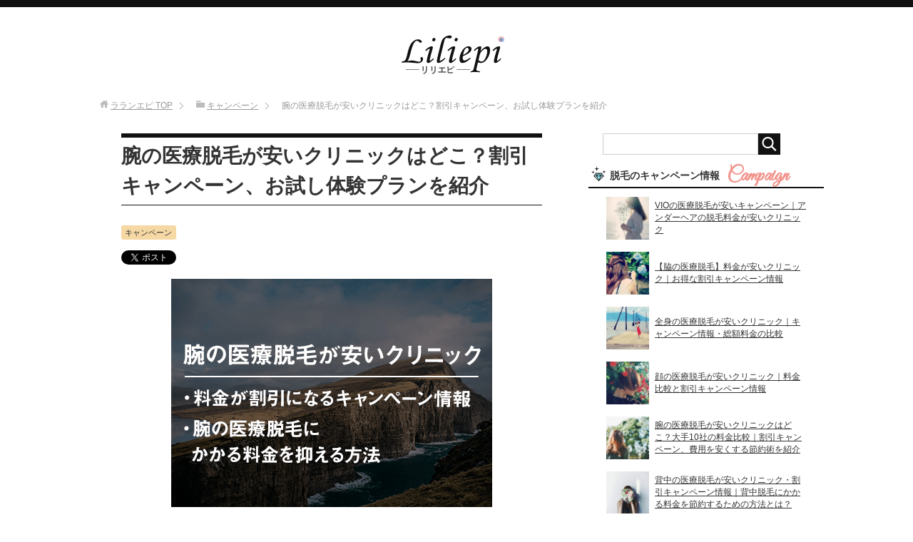

--- FILE ---
content_type: text/html; charset=UTF-8
request_url: https://www.pollbludger.com/datsumou-campaign/ude-yasui.html?utm_source=ude-yasui&utm_medium=organic&utm_campaign=int-sitemaps&utm_content=siderecommend01-12
body_size: 14054
content:
<!DOCTYPE html>
<html lang="ja" class="col2">
<head prefix="og: http://ogp.me/ns# fb: http://ogp.me/ns/fb#">

<title>腕の医療脱毛が安いクリニックはどこ？割引キャンペーン、お試し体験プランを紹介 | ラランエピ</title>
<meta charset="UTF-8">
<meta http-equiv="X-UA-Compatible" content="IE=edge">
<meta name="viewport" content="width=device-width, initial-scale=1.0"><meta name="keywords" content="キャンペーン">
<meta name="description" content="あなたは腕脱毛が安いクリニックを探していませんか？ 最安値のクリニックを選べば、大手クリニックの平均価格よりも1回あたり14,180円安く腕をツルツルの状態に脱毛できます。 このページでは、腕の医療脱毛が安いクリニックを・・・">
<link rel="canonical" href="https://www.pollbludger.com/datsumou-campaign/ude-yasui.html" />
<link rel='dns-prefetch' href='//maxcdn.bootstrapcdn.com' />
<link rel='dns-prefetch' href='//s.w.org' />
<link rel="alternate" type="application/rss+xml" title="ラランエピ &raquo; フィード" href="https://www.pollbludger.com/feed" />
<link rel="alternate" type="application/rss+xml" title="ラランエピ &raquo; コメントフィード" href="https://www.pollbludger.com/comments/feed" />
		<script type="text/javascript">
			window._wpemojiSettings = {"baseUrl":"https:\/\/s.w.org\/images\/core\/emoji\/12.0.0-1\/72x72\/","ext":".png","svgUrl":"https:\/\/s.w.org\/images\/core\/emoji\/12.0.0-1\/svg\/","svgExt":".svg","source":{"concatemoji":"https:\/\/www.pollbludger.com\/wp-includes\/js\/wp-emoji-release.min.js?ver=5.3.20"}};
			!function(e,a,t){var n,r,o,i=a.createElement("canvas"),p=i.getContext&&i.getContext("2d");function s(e,t){var a=String.fromCharCode;p.clearRect(0,0,i.width,i.height),p.fillText(a.apply(this,e),0,0);e=i.toDataURL();return p.clearRect(0,0,i.width,i.height),p.fillText(a.apply(this,t),0,0),e===i.toDataURL()}function c(e){var t=a.createElement("script");t.src=e,t.defer=t.type="text/javascript",a.getElementsByTagName("head")[0].appendChild(t)}for(o=Array("flag","emoji"),t.supports={everything:!0,everythingExceptFlag:!0},r=0;r<o.length;r++)t.supports[o[r]]=function(e){if(!p||!p.fillText)return!1;switch(p.textBaseline="top",p.font="600 32px Arial",e){case"flag":return s([127987,65039,8205,9895,65039],[127987,65039,8203,9895,65039])?!1:!s([55356,56826,55356,56819],[55356,56826,8203,55356,56819])&&!s([55356,57332,56128,56423,56128,56418,56128,56421,56128,56430,56128,56423,56128,56447],[55356,57332,8203,56128,56423,8203,56128,56418,8203,56128,56421,8203,56128,56430,8203,56128,56423,8203,56128,56447]);case"emoji":return!s([55357,56424,55356,57342,8205,55358,56605,8205,55357,56424,55356,57340],[55357,56424,55356,57342,8203,55358,56605,8203,55357,56424,55356,57340])}return!1}(o[r]),t.supports.everything=t.supports.everything&&t.supports[o[r]],"flag"!==o[r]&&(t.supports.everythingExceptFlag=t.supports.everythingExceptFlag&&t.supports[o[r]]);t.supports.everythingExceptFlag=t.supports.everythingExceptFlag&&!t.supports.flag,t.DOMReady=!1,t.readyCallback=function(){t.DOMReady=!0},t.supports.everything||(n=function(){t.readyCallback()},a.addEventListener?(a.addEventListener("DOMContentLoaded",n,!1),e.addEventListener("load",n,!1)):(e.attachEvent("onload",n),a.attachEvent("onreadystatechange",function(){"complete"===a.readyState&&t.readyCallback()})),(n=t.source||{}).concatemoji?c(n.concatemoji):n.wpemoji&&n.twemoji&&(c(n.twemoji),c(n.wpemoji)))}(window,document,window._wpemojiSettings);
		</script>
		<style type="text/css">
img.wp-smiley,
img.emoji {
	display: inline !important;
	border: none !important;
	box-shadow: none !important;
	height: 1em !important;
	width: 1em !important;
	margin: 0 .07em !important;
	vertical-align: -0.1em !important;
	background: none !important;
	padding: 0 !important;
}
</style>
	<link rel='stylesheet' id='wp-block-library-css'  href='https://www.pollbludger.com/wp-includes/css/dist/block-library/style.min.css?ver=5.3.20' type='text/css' media='all' />
<link rel='stylesheet' id='font-awesome-css'  href='//maxcdn.bootstrapcdn.com/font-awesome/4.6.3/css/font-awesome.min.css?ver=4.6.3' type='text/css' media='all' />
<link rel='stylesheet' id='arconix-shortcodes-css'  href='https://www.pollbludger.com/wp-content/plugins/arconix-shortcodes/includes/css/arconix-shortcodes.min.css?ver=2.1.6' type='text/css' media='all' />
<link rel='stylesheet' id='toc-screen-css'  href='https://www.pollbludger.com/wp-content/plugins/table-of-contents-plus/screen.min.css?ver=1509' type='text/css' media='all' />
<link rel='stylesheet' id='keni_base-css'  href='https://www.pollbludger.com/wp-content/themes/keni70_wp_standard_blue_201612071031/base.css?ver=5.3.20' type='text/css' media='all' />
<link rel='stylesheet' id='child_keni_base-css'  href='https://www.pollbludger.com/wp-content/themes/keni70_child/base.css?ver=5.3.20' type='text/css' media='all' />
<link rel='stylesheet' id='keni_rwd-css'  href='https://www.pollbludger.com/wp-content/themes/keni70_wp_standard_blue_201612071031/rwd.css?ver=5.3.20' type='text/css' media='all' />
<link rel='stylesheet' id='child_keni_rwd-css'  href='https://www.pollbludger.com/wp-content/themes/keni70_child/rwd.css?ver=5.3.20' type='text/css' media='all' />
<script type='text/javascript' src='https://www.pollbludger.com/wp-includes/js/jquery/jquery.js?ver=1.12.4-wp'></script>
<script type='text/javascript' src='https://www.pollbludger.com/wp-includes/js/jquery/jquery-migrate.min.js?ver=1.4.1'></script>
<link rel='https://api.w.org/' href='https://www.pollbludger.com/wp-json/' />
<link rel="EditURI" type="application/rsd+xml" title="RSD" href="https://www.pollbludger.com/xmlrpc.php?rsd" />
<link rel="wlwmanifest" type="application/wlwmanifest+xml" href="https://www.pollbludger.com/wp-includes/wlwmanifest.xml" /> 
<meta name="generator" content="WordPress 5.3.20" />
<link rel='shortlink' href='https://www.pollbludger.com/?p=38799' />
<link rel="alternate" type="application/json+oembed" href="https://www.pollbludger.com/wp-json/oembed/1.0/embed?url=https%3A%2F%2Fwww.pollbludger.com%2Fdatsumou-campaign%2Fude-yasui.html" />
<link rel="alternate" type="text/xml+oembed" href="https://www.pollbludger.com/wp-json/oembed/1.0/embed?url=https%3A%2F%2Fwww.pollbludger.com%2Fdatsumou-campaign%2Fude-yasui.html&#038;format=xml" />
<link rel="amphtml" href="https://www.pollbludger.com/datsumou-campaign/ude-yasui.html/amp"><link rel="icon" href="https://www.pollbludger.com/wp-content/uploads/cropped-liliepi-favicon-32x32.gif" sizes="32x32" />
<link rel="icon" href="https://www.pollbludger.com/wp-content/uploads/cropped-liliepi-favicon-192x192.gif" sizes="192x192" />
<link rel="apple-touch-icon-precomposed" href="https://www.pollbludger.com/wp-content/uploads/cropped-liliepi-favicon-180x180.gif" />
<meta name="msapplication-TileImage" content="https://www.pollbludger.com/wp-content/uploads/cropped-liliepi-favicon-270x270.gif" />
<noscript><style id="rocket-lazyload-nojs-css">.rll-youtube-player, [data-lazy-src]{display:none !important;}</style></noscript>
<!--OGP-->
<meta property="og:type" content="article" />
<meta property="og:url" content="https://www.pollbludger.com/datsumou-campaign/ude-yasui.html" />
<meta property="og:title" content="腕の医療脱毛が安いクリニックはどこ？割引キャンペーン、お試し体験プランを紹介 | ラランエピ" />
<meta property="og:description" content="あなたは腕脱毛が安いクリニックを探していませんか？ 最安値のクリニックを選べば、大手クリニックの平均価格よりも1回あたり14,180円安く腕をツルツルの状態に脱毛できます。 このページでは、腕の医療脱毛が安いクリニックを・・・" />
<meta property="og:site_name" content="ラランエピ" />
<meta property="og:image" content="https://www.pollbludger.com/wp-content/uploads/thum-200.jpg" />
<meta property="og:locale" content="ja_JP" />
<!--OGP-->

<!-- Twitter Cards -->
<meta name="twitter:card" content="summary" />
<meta name="twitter:site" content="@hotcake_555" />
<meta name="twitter:title" content="腕の医療脱毛が安いクリニックはどこ？割引キャンペーン、お試し体験プランを紹介 | ラランエピ" />
<meta name="twitter:description" content="あなたは腕脱毛が安いクリニックを探していませんか？ 最安値のクリニックを選べば、大手クリニックの平均価格よりも1回あたり14,180円安く腕をツルツルの状態に脱毛できます。 このページでは、腕の医療脱毛が安いクリニックを・・・" />
<meta name="twitter:image" content="https://www.pollbludger.com/wp-content/uploads/thum-200.jpg" />
<!--Twitter Cards-->
<!--[if lt IE 9]><script src="https://www.pollbludger.com/wp-content/themes/keni70_wp_standard_blue_201612071031/js/html5.js"></script><![endif]-->
<!-- Global site tag (gtag.js) - Google Analytics -->
<script async src="https://www.googletagmanager.com/gtag/js?id=UA-151884527-1"></script>
<script>
  window.dataLayer = window.dataLayer || [];
  function gtag(){dataLayer.push(arguments);}
  gtag('js', new Date());

gtag('config', 'UA-151884527-1', { 'optimize_id': 'GTM-TBPQSD5'});
</script>


<script type="text/javascript" src="https://beauty-blog.xsrv.jp/gap/?i=rcgp"></script>

<!-- Begin Mieruca Embed Code -->
<script type="text/javascript" id="mierucajs">
window.__fid = window.__fid || [];__fid.push([477279299]);
(function() {
function mieruca(){if(typeof window.__fjsld != "undefined") return; window.__fjsld = 1; var fjs = document.createElement('script'); fjs.type = 'text/javascript'; fjs.async = true; fjs.id = "fjssync"; var timestamp = new Date;fjs.src = ('https:' == document.location.protocol ? 'https' : 'http') + '://hm.mieru-ca.com/service/js/mieruca-hm.js?v='+ timestamp.getTime(); var x = document.getElementsByTagName('script')[0]; x.parentNode.insertBefore(fjs, x); };
setTimeout(mieruca, 500); document.readyState != "complete" ? (window.attachEvent ? window.attachEvent("onload", mieruca) : window.addEventListener("load", mieruca, false)) : mieruca();
})();
</script>
<!-- End Mieruca Embed Code -->


<link href="https://fonts.googleapis.com/css?family=Great+Vibes" rel="stylesheet">
<!--
<rdf:RDF
xmlns:rdf="http://www.w3.org/1999/02/22-rdf-syntax-ns#"
xmlns:dc="http://purl.org/dc/elements/1.1/"
xmlns:foaf="http://xmlns.com/foaf/0.1/">
<rdf:Description rdf:about="https://luluepi.com/">
<foaf:maker rdf:parseType="Resource">
<foaf:holdsAccount>
<foaf:OnlineAccount foaf:accountName="maguro1ban">
<foaf:accountServiceHomepage rdf:resource="http://www.hatena.ne.jp/" />
</foaf:OnlineAccount>
</foaf:holdsAccount>
</foaf:maker>
</rdf:Description>
</rdf:RDF>
-->
<script type="application/ld+json">
{
  "@context": "http://schema.org/",
  "@type": "Organization",
  "url": "https://luluepi.com",
  "logo": "https://luluepi.com/wp-content/uploads/site-fav.png"
}
</script>
<script type="application/ld+json">{
    "@context": "http://schema.org",
    "@type": "Article",
    "mainEntityOfPage": {
        "@type": "WebPage",
        "@id": "https://www.pollbludger.com/datsumou-campaign/ude-yasui.html"
    },
    "headline": "腕の医療脱毛が安いクリニックはどこ？割引キャンペーン、お試し体験プランを紹介",
    "datePublished": "2019-12-17T17:03:40+09:00",
    "dateModified": "2020-04-23T20:26:17+09:00",
	"articleSection": "キャンペーン",
    "author": {
			"@type": "Person",
			"name": "とみえみさと"
		},
    "publisher": {
        "@type": "Organization",
        "name": "luluepi",
        "logo": {
            "@type": "ImageObject",
            "url": "https://luluepi.com/wp-content/uploads/site-fav.png",
            "width": 0,
            "height": 0
        }
    },
    "description": "あなたは腕脱毛が安いクリニックを探していませんか？ 最安値のクリニックを選べば、大手クリニックの平均価格よりも1回あたり14,180円安く腕をツルツルの状態に脱毛できます。 このページでは、腕の医療脱毛が安いクリニックを・・・"
}
</script>
</head>
	<body class="post-template-default single single-post postid-38799 single-format-standard no-gn">
	
	<div class="container">
		<header id="top" class="site-header ">	
		<div class="site-header-in">
			<div class="site-header-conts">
				<p class="site-title"><a href="https://www.pollbludger.com"><img src="https://www.pollbludger.com/wp-content/uploads/sitelogo.png" alt="ラランエピ" /></a></p>
			</div>
		</div>
	</header>
<!--▲サイトヘッダー-->
<div class="main-body">
<div class="main-body-in">

<nav class="breadcrumbs">
<ol class="breadcrumbs-in" itemscope itemtype="http://schema.org/BreadcrumbList">
<li class="bcl-first" itemprop="itemListElement" itemscope itemtype="http://schema.org/ListItem">
	<a itemprop="item" href="https://www.pollbludger.com?utm_source=top&utm_medium=organic&utm_campaign=int-breadcrumbs&utm_content=breadcrumbstop"><span itemprop="name">ラランエピ</span> TOP</a>
	<meta itemprop="position" content="1" />
</li>
<li itemprop="itemListElement" itemscope itemtype="http://schema.org/ListItem">
	<a itemprop="item" href="https://www.pollbludger.com/./datsumou-campaign?utm_source=breadcrumbs&utm_medium=organic&utm_campaign=int-breadcrumbs&utm_content=breadcrumbs"><span itemprop="name">キャンペーン</span></a>
	<meta itemprop="position" content="2" />
</li>
<li class="bcl-last">腕の医療脱毛が安いクリニックはどこ？割引キャンペーン、お試し体験プランを紹介</li>
</ol>
</nav>
	
	<!--▼メインコンテンツ-->
	<main>
	<div class="main-conts">

		<!--記事-->
		<article id="post-38799" class="section-wrap post-38799 post type-post status-publish format-standard has-post-thumbnail category-datsumou-campaign">
			<div class="section-in">

			<header class="article-header">
				<h1 class="section-title" itemprop="headline">腕の医療脱毛が安いクリニックはどこ？割引キャンペーン、お試し体験プランを紹介</h1>
				<p class="post-date">公開日 : <time datetime="2019-12-17" itemprop="datePublished" content="2019-12-17" >2019年12月17日</time> / 更新日 : <time datetime="2020-04-23" itemprop="dateModified" content="2020-04-23">2020年4月23日</time></p>
								<div class="post-cat">
<span class="cat cat027" style="background-color: #f5d8a4;"><a href="https://www.pollbludger.com/./datsumou-campaign" style="color: #333333;">キャンペーン</a></span>

</div>
				<aside class="sns-list">
<ul>
<li class="sb-tweet">
<a href="https://twitter.com/share" class="twitter-share-button" data-lang="ja">ツイート</a>
</li>
<li class="sb-hatebu">
<a href="http://b.hatena.ne.jp/entry/" class="hatena-bookmark-button" data-hatena-bookmark-layout="simple-balloon" title="Add this entry to Hatena Bookmark."><img src="https://b.st-hatena.com/images/entry-button/button-only@2x.png" alt="Add this entry to Hatena Bookmark." width="20" height="20" style="border: none;" /></a>
</li>
<li class="sb-fb-like">
<div class="fb-like" data-width="110" data-layout="button_count" data-action="like" data-show-faces="false" data-share="false"></div>
</li>
</ul>
</aside>
			</header>

			<div class="article-body">
			<p><img src="https://www.pollbludger.com/wp-content/uploads/ude-yasui-fv.png" alt="腕の医療脱毛が安いクリニック" width="450" height="320" class="aligncenter size-full wp-image-38879" /></p>
<p>あなたは腕脱毛が安いクリニックを探していませんか？</p>
<p>最安値のクリニックを選べば、大手クリニックの平均価格よりも1回あたり14,180円安く腕をツルツルの状態に脱毛できます。<br />
このページでは、腕の医療脱毛が安いクリニックを紹介します。</p>
<p>さらに、腕の医療脱毛が割引になるキャンペーンや、腕脱毛にかかる費用を節約する方法もお伝えします。</p>
<div id="toc_container" class="no_bullets"><p class="toc_title">目次</p><ul class="toc_list"><li><a href="#1">1.腕の医療脱毛が安いクリニック</a></li><li><a href="#2">2.腕の医療脱毛が割引になるキャンペーン情報</a></li><li><a href="#3">3.腕の医療脱毛にかかる費用を節約する方法</a></li><li><a href="#4">4.まとめ</a></li></ul></div>
<h2><span id="1">1.腕の医療脱毛が安いクリニック</span></h2>
<p><img src="https://www.pollbludger.com/wp-content/uploads/ude-yasui-01.png" alt="腕の医療脱毛が安いクリニック" width="450" height="320" class="aligncenter size-full wp-image-38880" /></p>
<p>腕の医療レーザー脱毛が安いクリニックを紹介します。</p>
<p>まずは腕脱毛を安く1回試したい人は、次のクリニックをチェックしてみてください。</p>
<p><span class="black b">腕脱毛が1回体験できるクリニック</span></p>
<table>
<tbody>
<tr>
<th class="w30"></th>
<th class="w25">腕全体の1回料金</th>
<th>肘下のみの1回料金</th>
</tr>
<tr class="recom-salon">
<th><span class="micro-copy">おすすめ!</span><a class="ds-b" href="https://www.pollbludger.com/link/clinic-freya-clinic.html?utm_source=clinic-freya-clinic&#038;utm_medium=organic&#038;utm_campaign=datsumou-campaignude-yasui.html&#038;utm_content=table01-01" rel="nofollow noopener noreferrer">フレイアクリニック</a></th>
<td>33,000円</td>
<td>12,000円<br /><a class="ds-b al-r" href="https://www.pollbludger.com/link/clinic-freya-clinic.html?utm_source=clinic-freya-clinic&#038;utm_medium=organic&#038;utm_campaign=datsumou-campaignude-yasui.html&#038;utm_content=table01-02" rel="nofollow noopener noreferrer">詳しい情報はこちら＞＞</a></td>
</tr>
<tr>
<th><a href="https://www.pollbludger.com/link/clinic-rize.html?utm_source=clinic-rize&#038;utm_medium=organic&#038;utm_campaign=datsumou-campaignude-yasui.html&#038;utm_content=table01-01" rel="nofollow noopener noreferrer">リゼクリニック</a></th>
<td>34,800円</td>
<td>12,800円</p>
<div class="al-r"><a class="ds-b al-r" href="https://www.pollbludger.com/link/clinic-rize.html?utm_source=clinic-rize&#038;utm_medium=organic&#038;utm_campaign=datsumou-campaignude-yasui.html&#038;utm_content=table01-02" rel="nofollow noopener noreferrer">詳しい情報はこちら＞＞</a></div>
</td>
</tr>
<tr>
<th><a href="https://www.pollbludger.com/link/clinic-regina.html?utm_source=clinic-regina&#038;utm_medium=organic&#038;utm_campaign=datsumou-campaignude-yasui.html&#038;utm_content=table01-01" rel="nofollow noopener noreferrer">レジーナクリニック</a></th>
<td>36,000円</td>
<td>13,000円</p>
<div class="al-r"><a class="ds-b al-r" href="https://www.pollbludger.com/link/clinic-regina.html?utm_source=clinic-regina&#038;utm_medium=organic&#038;utm_campaign=datsumou-campaignude-yasui.html&#038;utm_content=table01-02" rel="nofollow noopener noreferrer">詳しい情報はこちら＞＞</a></div>
</td>
</tr>
</tbody>
</table>
<p>※腕全体はひじ上・ひじ下・手の甲や指のセット料金です。<br />
※料金は税抜で表示しています。</p>
<p>最も安く腕脱毛をお試ししたい人は、フレイアクリニックがおすすめです。</p>
<p>ただし、ムダ毛には生え変わりのサイクルがあり、1回の医療脱毛で効果を発揮する毛は全体の20％程度にとどまります。<br />
そのため、ツルツルの状態にするまでには最低でも5回は通う必要があります。</p>
<p>この記事では、腕脱毛の5回料金が安いクリニックを紹介します。<br />
大手クリニックの脱毛料金を下の表で比較してみてください。</p>
<p>二の腕や指などをまとめて脱毛したい人は腕全体の脱毛料金、ムダ毛が見えやすいひじ下のみを脱毛したい人はひじ下の脱毛料金をチェックしましょう。</p>
<p><span class="black b">大手クリニック腕脱毛の料金比較(腕全体・ひじ下)<br />
</span></p>
<table class="graph-style">
<tbody>
<tr>
<th>クリニック</th>
<th>腕全体の5回料金</th>
</tr>
<tr class="recom-salon">
<th><a class="ds-b" href="https://www.pollbludger.com/link/clinic-freya-clinic.html?utm_source=clinic-freya-clinic&#038;utm_medium=organic&#038;utm_campaign=datsumou-campaignude-yasui.html&#038;utm_content=table02-01" rel="nofollow noopener noreferrer">フレイアクリニック</th>
<td class="graph-plan gw-09">65,000円<span class="micro-copy">最安値</span></td>
</tr>
<tr>
<th><a href="https://www.pollbludger.com/link/clinic-rize.html?utm_source=clinic-rize&#038;utm_medium=organic&#038;utm_campaign=datsumou-campaignude-yasui.html&#038;utm_content=table02-01" rel="nofollow noopener noreferrer">リゼクリニック</a></th>
<td class="graph-plan gw-12">69,800円</td>
</tr>
<tr>
<th><a href="https://www.pollbludger.com/link/clinic-regina.html?utm_source=clinic-regina&#038;utm_medium=organic&#038;utm_campaign=datsumou-campaignude-yasui.html&#038;utm_content=table02-01" rel="nofollow noopener noreferrer">レジーナクリニック</a></th>
<td class="graph-plan gw-15">72,000円</td>
</tr>
<tr>
<th><a href="https://www.pollbludger.com/link/clinic-kyouritsubiyougeka.html?utm_source=clinic-kyouritsubiyougeka&#038;utm_medium=organic&#038;utm_campaign=datsumou-campaignude-yasui.html&#038;utm_content=table02-01" rel="nofollow noopener noreferrer">共立美容外科</a></th>
<td class="graph-plan gw-18">121,000円</td>
</tr>
<tr>
<th><a href="https://www.pollbludger.com/link/clinic-clairclinic.html?utm_source=clairclinic&#038;utm_medium=organic&#038;utm_campaign=datsumou-campaignude-yasui.html&#038;utm_content=table02-01" rel="nofollow noopener noreferrer">クレアクリニック(新宿・渋谷)</a></th>
<td class="graph-plan gw-21">126,180円</td>
</tr>
<tr class="average-line">
<th>平均価格</th>
<td class="graph-plan gw-24">135,900円</td>
</tr>
<tr>
<th><a href="https://www.pollbludger.com/link/clinic-seishin-clinic.html?utm_source=clinic-seishin-clinic&#038;utm_medium=organic&#038;utm_campaign=datsumou-campaignude-yasui.html&#038;utm_content=table02-01" rel="nofollow noopener noreferrer">聖心美容クリニック</a></th>
<td class="graph-plan gw-27">142,400円</td>
</tr>
<tr>
<th><a href="https://www.pollbludger.com/link/clinic-aletheia.html?utm_source=clinic-aletheia&#038;utm_medium=organic&#038;utm_campaign=datsumou-campaignude-yasui.html&#038;utm_content=table02-01" rel="nofollow noopener noreferrer">アリシアクリニック</a></th>
<td class="graph-plan gw-30">160,000円</td>
</tr>
<tr>
<th><a href="https://www.pollbludger.com/link/clinic-shonan.html?utm_source=clinic-shonan&#038;utm_medium=organic&#038;utm_campaign=datsumou-campaignude-yasui.html&#038;utm_content=table02-01" rel="nofollow noopener noreferrer">湘南美容クリニック</a></th>
<td class="graph-plan gw-33">176,618円</td>
</tr>
<tr>
<th><a href="https://www.pollbludger.com/link/clinic-jewelclinic-ebisu.html?utm_source=clinic-jewelclinic-ebisu&#038;utm_medium=organic&#038;utm_campaign=datsumou-campaignude-yasui.html&#038;utm_content=table02-01" rel="nofollow noopener noreferrer">ジュエルクリニック恵比寿</a></th>
<td class="graph-plan gw-39">231,000円</td>
</tr>
</tbody>
</table>
<table class="graph-style">
<tbody>
<tr>
<th>クリニック</th>
<th>ひじ下の5回料金</th>
</tr>
<tr class="recom-salon">
<th><a class="ds-b" href="https://www.pollbludger.com/link/clinic-freya-clinic.html?utm_source=clinic-freya-clinic&#038;utm_medium=organic&#038;utm_campaign=datsumou-campaignude-yasui.html&#038;utm_content=table03-01" rel="nofollow noopener noreferrer">フレイアクリニック</th>
<td class="graph-plan gw-09">35,000円<span class="micro-copy">最安値</span></td>
</tr>
<tr>
<th><a href="https://www.pollbludger.com/link/clinic-rize.html?utm_source=clinic-rize&#038;utm_medium=organic&#038;utm_campaign=datsumou-campaignude-yasui.html&#038;utm_content=table03-01" rel="nofollow noopener noreferrer">リゼクリニック</a></th>
<td class="graph-plan gw-12">36,800円</td>
</tr>
<tr>
<th><a href="https://www.pollbludger.com/link/clinic-regina.html?utm_source=clinic-regina&#038;utm_medium=organic&#038;utm_campaign=datsumou-campaignude-yasui.html&#038;utm_content=table03-01" rel="nofollow noopener noreferrer">レジーナクリニック</a></th>
<td class="graph-plan gw-15">39,000円</td>
</tr>
<tr>
<th><a href="https://www.pollbludger.com/link/clinic-aletheia.html?utm_source=clinic-aletheia&#038;utm_medium=organic&#038;utm_campaign=datsumou-campaignude-yasui.html&#038;utm_content=table03-01" rel="nofollow noopener noreferrer">アリシアクリニック</a></th>
<td class="graph-plan gw-18">48,000円</td>
</tr>
<tr>
<th><a href="https://www.pollbludger.com/link/clinic-clairclinic.html?utm_source=clairclinic&#038;utm_medium=organic&#038;utm_campaign=datsumou-campaignude-yasui.html&#038;utm_content=table03-01" rel="nofollow noopener noreferrer">クレアクリニック(新宿・渋谷)</a></th>
<td class="graph-plan gw-21">48,800円</td>
</tr>
<tr>
<th><a href="https://www.pollbludger.com/link/clinic-kyouritsubiyougeka.html?utm_source=clinic-kyouritsubiyougeka&#038;utm_medium=organic&#038;utm_campaign=datsumou-campaignude-yasui.html&#038;utm_content=table03-01" rel="nofollow noopener noreferrer">共立美容外科</a></th>
<td class="graph-plan gw-24">50,000円</td>
</tr>
<tr class="average-line">
<th>平均価格</th>
<td class="graph-plan gw-27">57,410円</td>
</tr>
<tr>
<th><a href="https://www.pollbludger.com/link/clinic-seishin-clinic.html?utm_source=clinic-seishin-clinic&#038;utm_medium=organic&#038;utm_campaign=datsumou-campaignude-yasui.html&#038;utm_content=table03-01" rel="nofollow noopener noreferrer">聖心美容クリニック</a></th>
<td class="graph-plan gw-33">66,000円</td>
</tr>
<tr>
<th><a href="https://www.pollbludger.com/link/clinic-shonan.html?utm_source=clinic-shonan&#038;utm_medium=organic&#038;utm_campaign=datsumou-campaignude-yasui.html&#038;utm_content=table03-01" rel="nofollow noopener noreferrer">湘南美容クリニック</a></th>
<td class="graph-plan gw-36">82,500円</td>
</tr>
<tr>
<th><a href="https://www.pollbludger.com/link/clinic-jewelclinic-ebisu.html?utm_source=clinic-jewelclinic-ebisu&#038;utm_medium=organic&#038;utm_campaign=datsumou-campaignude-yasui.html&#038;utm_content=table03-01" rel="nofollow noopener noreferrer">ジュエルクリニック恵比寿</a></th>
<td class="graph-plan gw-39">105,000円</td>
</tr>
</tbody>
</table>
<p>※腕全体はひじ上・ひじ下・手の甲や指のセット料金です。<br />
※料金は税抜で表示しています。</p>
<p>腕脱毛の5回料金が最も安いのはフレイアクリニックです。</p>
<p>ここからは、腕脱毛の料金が安い特におすすめのクリニックを紹介します。</p>
<h3>腕脱毛が最安値のフレイアクリニック</h3>
<div class="salon-box">
<div class="salon-box-inner">
<div class="salon-banner"><a href="https://www.pollbludger.com/link/clinic-freya-clinic.html?utm_source=clinic-freya-clinic&#038;utm_medium=organic&#038;utm_campaign=datsumou-campaignude-yasui.html&#038;utm_content=rank01-img-01" rel="nofollow noopener noreferrer"><p><img src="https://www.pollbludger.com/wp-content/uploads/banner-freyaclinic-1.png" alt="" width="300" height="250" class="aligncenter size-full wp-image-37625" /></p>
</a>
</div>
<div class="salon-table">
<table>
<tbody>
<tr>
<th>回数/料金(税抜)</th>
<td>腕全体5回65,000円<br />
ひじ上5回35,000円<br />
ひじ下5回35,000円<br />
手の甲・指5回24,000円</td>
</tr>
<tr>
<th>割引キャンペーン</th>
<td>
全身脱毛のみ</td>
</tr>
<tr>
<th>脱毛器</th>
<td>
メディオスターNeXT PRO</td>
</tr>
</td>
</tr>
</tbody>
</table>
</div>
<p>フレイアクリニックでは、腕の脱毛を最も安く行うことができます。<br />
また、当日のキャンセル料や剃り残しのシェービング代も無料なので、追加費用をかけずに脱毛できます。</p>
<div class='list-text'>
<div class='back-color'>特徴</div>
<ul class="list-text-inner black b">
<li>腕の脱毛料金が最も安い</li>
<li>平日21時まで開院していて通いやすい</li>
<li>脱毛料金以外の追加費用が全て無料</li>
</ul>
</div>
<div class="point-light">フレイアはこんな人におすすめ！</div>
<div class="back_text list-border">
<ul>
<li>とにかく安く腕脱毛を行いたい人</li>
<li>仕事終わりでも通いやすいクリニックを選びたい人</li>
</ul>
</div>
<div class="accbox"><input type="checkbox" id="label11" class="cssacc" /><label for="label11">コース料金以外にかかる費用</label>
<div class="accshow">
<table>
<tbody>
<tr>
<th>追加料金</th>
<th>費用</th>
</tr>
<tr>
<td>初診料</td>
<td>0円</td>
</tr>
<tr>
<td>再診料</td>
<td>0円</td>
</tr>
<tr>
<td>カウンセリング代</td>
<td>0円</td>
</tr>
<tr>
<td>薬代</td>
<td>0円</td>
</tr>
<tr>
<td>シェービング代</td>
<td>0円</td>
</tr>
<tr>
<td>麻酔代</td>
<td>0円</td>
</tr>
<tr>
<td>キャンセル料</td>
<td>1回まで0円</td>
</tr>
<tr>
<td>解約事務手数料</td>
<td>0円</td>
</tr>
</tbody>
</table>
</div>
</div>
<div class="accbox"><input type="checkbox" id="label12" class="cssacc" /><label for="label12">無料カウンセリングの申し込み方法</label>
<div class="accshow">
<ol>
<li>公式サイトの右上にある「無料カウンセリング予約」をクリック</li>
<li>行きたい医院を選択</li>
<li>医院の空き状況が表示されるので、行きたい日をクリックして希望の時間帯を選択</li>
<li>お客様情報の入力欄に必要事項を入力する</li>
<li>申し込み上の注意事項を読んで「上記に同意する」にチェック</li>
<li>内容を確認し、「お申し込み」のボタンを押す</li>
<li>後ほどクリニックから連絡があり予約確定</li>
</ol>
</div>
</div>
<div class="accbox"><input type="checkbox" id="label13" class="cssacc" /><label for="label13">フレイアクリニックの医院一覧</label>
<div class="accshow"><span class="black b">関東</span><br />
東京：銀座院、新宿院、表参道院、神奈川：横浜院<br />
<span class="black b">東海</span><br />
愛知：名古屋院<br />
<span class="black b">近畿</span><br />
大阪：大阪梅田院<br />
<span class="black b">九州</span><br />
福岡：福岡天神院
</div>
</div>
<div class="btn-copy">腕脱毛が最安値のフレイアクリニック</div>
<div class="salon-btn m0-t"><a class="btn" href="https://www.pollbludger.com/link/clinic-freya-clinic.html?utm_source=clinic-freya-clinic&#038;utm_medium=organic&#038;utm_campaign=datsumou-campaignude-yasui.html&#038;utm_content=rank01-btn-01"  rel="nofollow noopener noreferrer">フレイアのキャンペーン情報</a></div>
</div>
</div>
<h3>肌トラブルの保証が手厚い「リゼクリニック」</h3>
<div class="salon-box">
<div class="salon-box-inner">
<div class="salon-banner"><a href="https://www.pollbludger.com/link/clinic-rize.html?utm_source=clinic-rize&#038;utm_medium=organic&#038;utm_campaign=datsumou-campaignude-yasui.html&#038;utm_content=rank01-img-01" rel="nofollow noopener noreferrer"><p><img src="https://www.pollbludger.com/wp-content/uploads/banner-rizeclinic-1.png" alt="" width="300" height="250" class="aligncenter size-full wp-image-37608" /></p>
</a>
</div>
<div class="salon-table">
<table>
<tbody>
<tr>
<th>回数/料金(税抜)</th>
<td>腕全体5回69,800円<br />
ひじ上5回45,870円<br />
ひじ下5回36,800円<br />
手の甲・指5回27,800円</td>
</tr>
<tr>
<th>割引キャンペーン</th>
<td>
のりかえ割10%割引<br />
学割20%割引</td>
</tr>
<tr>
<th>脱毛器</th>
<td>
ライトシェア・デュエット<br />
メディオスターNeXT PRO<br />
ジェントルヤグ</td>
</tr>
</tbody>
</table>
</div>
<p>リゼクリニックは価格の安さだけではなく、いざという時の保証の手厚さも魅力です。</p>
<p>二の腕は、硬毛化や増毛化などの肌トラブルが他の部位よりも起こりやすいといわれています。</p>
<p>リゼクリニックでは、肌トラブルが起こった場合の処置や追加照射が無料なので、安心して脱毛できます。</p>
<div class='list-text'>
<div class='back-color'>特徴</div>
<ul class="list-text-inner black b">
<li>硬毛化・増毛化保証がある</li>
<li>肌トラブルの処置代や薬代が無料</li>
<li>割引キャンペーンを利用すれば最大25%安くなる</li>
</ul>
</div>
<div class="point-light">リゼクリニックはこんな人におすすめ！</div>
<div class="back_text list-border">
<ul>
<li>より安心して腕脱毛を行いたい人</li>
<li>学割や乗りかえ割を利用したい人</li>
</ul>
</div>
<div class="accbox"><input type="checkbox" id="label16" class="cssacc" /><label for="label16">コース料金以外にかかる費用</label>
<div class="accshow">
<table>
<tbody>
<tr>
<th>追加料金(税抜)</th>
<th>費用</th>
</tr>
<tr>
<td>初診料</td>
<td>0円</td>
</tr>
<tr>
<td>再診料</td>
<td>0円</td>
</tr>
<tr>
<td>カウンセリング代</td>
<td>0円</td>
</tr>
<tr>
<td>薬代</td>
<td>0円</td>
</tr>
<tr>
<td>シェービング代</td>
<td>0円</td>
</tr>
<tr>
<td>麻酔代</td>
<td>1回3,000円(必要な人のみ)</td>
</tr>
<tr>
<td>キャンセル料</td>
<td>前日まで無料</td>
</tr>
<tr>
<td>解約事務手数料</td>
<td>残り回数分の費用の10%(最大2万円)</td>
</tr>
</tbody>
</table>
</div>
</div>
<div class="accbox"><input type="checkbox" id="label17" class="cssacc" /><label for="label17">無料カウンセリングの申し込み方法</label>
<div class="accshow">
<ol>
<li>公式サイトの右上にある「無料カウンセリング」をクリック</li>
<li>行きたい医院を選択</li>
<li>氏名、年齢などの必要情報を入力</li>
<li>お客様情報の入力欄に必要事項を入力する</li>
<li>希望の日にちと時間帯を第3希望まで入力する</li>
<li>希望のメニューと利用したい割引、支払い方法などを選択する</li>
<li>内容を確認し、「送信」のボタンを押す</li>
<li>後ほどクリニックから連絡があり予約確定</li>
</ol>
</td>
</tr>
</tbody>
</table>
</div>
</div>
<div class="accbox"><input type="checkbox" id="label18" class="cssacc" /><label for="label18">リゼクリニックの店舗一覧</label>
<div class="accshow"><span class="black b">東北</span><br />
青森：青森院、岩手：盛岡院、宮城：仙台院、福島：いわき院、郡山院</p>
<p><span class="black b">関東</span><br />
東京：銀座院、新宿院、渋谷院、町田院、立川院、神奈川：横浜院、埼玉：大宮院、千葉：柏院</p>
<p><span class="black b">中部</span><br />
愛知：名古屋駅前院、名古屋栄院、新潟：新潟院</p>
<p><span class="black b">近畿</span><br />
大阪：大阪梅田院、心斎橋院、京都：京都四条院、兵庫：神戸三宮院</p>
<p><span class="black b">中国・四国</span><br />
広島：広島院</p>
<p><span class="black b">九州</span><br />
福岡：福岡天神院</p>
</div>
</div>
<div class="btn-copy">トラブル保証が手厚いリゼクリニック</div>
<div class="salon-btn m0-t"><a class="btn" href="https://www.pollbludger.com/link/clinic-rize.html?utm_source=clinic-rize&#038;utm_medium=organic&#038;utm_campaign=datsumou-campaignude-yasui.html&#038;utm_content=rank01-img-01" rel="nofollow noopener noreferrer">リゼクリニックの公式サイトへ</a></div>
</div>
</div>
<h3>最短8ヶ月でツルツルになれる「レジーナクリニック」</h3>
<div class="salon-box">
<div class="salon-box-inner">
<div class="salon-banner"><a href="https://www.pollbludger.com/link/clinic-regina.html?utm_source=clinic-regina&#038;utm_medium=organic&#038;utm_campaign=datsumou-campaignude-yasui.html&#038;utm_content=rank01-img-01" rel="nofollow noopener noreferrer"><p><img src="https://www.pollbludger.com/wp-content/uploads/banner-reginaclinic-2.png" alt="" width="300" height="250" class="aligncenter size-full wp-image-37742" /></p>
</a>
</div>
<div class="salon-table">
<table>
<tbody>
<tr>
<th>回数/料金(税抜)</th>
<td>腕全体5回72,000円<br />
ひじ上5回39,000円<br />
ひじ下5回39,000円<br />
手の甲・指5回27,000円</td>
</tr>
<tr>
<th>割引キャンペーン</th>
<td>PayPay決済で契約金額の2%還元</td>
</tr>
<tr>
<th>脱毛器</th>
<td>
ジェントルレーズ</td>
</tr>
</tbody>
</table>
</div>
<p>レジーナクリニックの腕脱毛は通えるペースが早いので、より早くムダ毛をなくすことができます。</p>
<p>また、日本で初めて厚生労働省から薬事承認を受けた脱毛器を使うので、高い脱毛効果が見込めます。</p>
<div class='list-text'>
<div class='back-color'>レジーナクリニックの特徴</div>
<ul class="list-text-inner black b">
<li>腕の脱毛を最短8ヶ月で卒業できる</li>
<li>厚生労働省やFDA(米国食品医薬品局)から認可を受けた脱毛器を使用</li>
</ul>
</div>
<div class="point-light">こんな人におすすめ！</div>
<div class="back_text list-border">
<ul>
<li>腕を早くツルツルにしたい人</li>
<li>価格の安さと効果をどちらも重視したい人</li>
</ul>
</div>
<div class="accbox"><input type="checkbox" id="label14" class="cssacc" /><label for="label14">コース料金以外にかかる費用</label>
<div class="accshow">
<table>
<tbody>
<tr>
<th>追加料金</th>
<th>費用</th>
</tr>
<tr>
<td>初診料</td>
<td>0円</td>
</tr>
<tr>
<td>再診料</td>
<td>0円</td>
</tr>
<tr>
<td>カウンセリング代</td>
<td>0円</td>
</tr>
<tr>
<td>薬代</td>
<td>0円</td>
</tr>
<tr>
<td>シェービング代</td>
<td>0円</td>
</tr>
<tr>
<td>麻酔代</td>
<td>0円</td>
</tr>
<tr>
<td>キャンセル料</td>
<td>前日まで無料</td>
</tr>
<tr>
<td>解約事務手数料</td>
<td>残り回数分の費用の10%</td>
</tr>
</tbody>
</table>
</div>
</div>
<div class="accbox"><input type="checkbox" id="label15" class="cssacc" /><label for="label15">無料カウンセリングの申し込み方法</label>
<div class="accshow">
<ol>
<li>公式サイトの「無料カウンセリング予約はこちら」をクリック</li>
<li>希望のクリニックを選択</li>
<li>医院の空き状況が表示されるので、希望の時間帯を選択</li>
<li>お客様情報の入力欄に必要事項を入力する</li>
<li>注意事項を読み「上記に同意する」をチェックし、確認画面へ</li>
<li>内容を確認し、「予約を確定する」のボタンを押す</li>
</ol>
</div>
</div>
<div class="accbox"><input type="checkbox" id="label32" class="cssacc" /><label for="label32">レジーナクリニックの店舗一覧</label>
<div class="accshow"><span class="black b">北海道・東北</span><br />
北海道：札幌院、宮城：仙台院<br />
<span class="black b">関東</span><br />
東京：銀座五丁目院、新宿院、上野院、表参道院、渋谷院、池袋院、町田院、神奈川：横浜院<br />
<span class="black b">中部</span><br />
愛知：名古屋院<br />
<span class="black b">近畿</span><br />
大阪：大阪梅田院、心斎橋院<br />
<span class="black b">九州</span><br />
福岡：福岡博多天神院
</div>
</div>
<div class="btn-copy">腕を最短8ヶ月でツルツルになるレジーナクリニック</div>
<div class="salon-btn m0-t"><a class="btn" href="https://www.pollbludger.com/link/clinic-regina.html?utm_source=clinic-regina&#038;utm_medium=organic&#038;utm_campaign=datsumou-campaignude-yasui.html&#038;utm_content=rank03-btn-01"  rel="nofollow noopener noreferrer">レジーナクリニックのキャンペーン情報</a></div>
</div>
</div>
<h2><span id="2">2.腕の医療脱毛が割引になるキャンペーン情報</span></h2>
<p><img src="https://www.pollbludger.com/wp-content/uploads/ude-yasui-02.png" alt="腕脱毛の割引キャンペーン情報" width="450" height="320" class="aligncenter size-full wp-image-38881" /></p>
<p>クリニックで行われているキャンペーンを利用すると、腕脱毛にかかる料金を割引にすることができます。</p>
<p>割引キャンペーンの内容はクリニックによって違うので、各クリニックのキャンペーンを表にまとめました。</p>
<p><span class="black b">腕脱毛の割引キャンペーンがあるクリニック一覧</span></p>
<table>
<tbody>
<tr>
<th></th>
<th>キャンペーン</th>
</tr>
<tr>
<th><a href="https://www.pollbludger.com/link/clinic-rize.html?utm_source=clinic-rize&#038;utm_medium=organic&#038;utm_campaign=datsumou-campaignude-yasui.html&#038;utm_content=table04-01" rel="nofollow noopener noreferrer">リゼクリニック</a></th>
<td>乗り換え割10%割引<br />学割20％割引<br />ペア割5%割引<br />※学割・ペア割は併用可<br />→腕全体5回52,350円</td>
</tr>
<tr>
<th><a href="https://www.pollbludger.com/link/clinic-regina.html?utm_source=clinic-regina&#038;utm_medium=organic&#038;utm_campaign=datsumou-campaignude-yasui.html&#038;utm_content=table04-01" rel="nofollow noopener noreferrer">レジーナクリニック</a></th>
<td>PayPay決済で契約金額の2%還元<br />→腕全体5回実質70,560円</td>
</tr>
<tr>
<th><a href="https://www.pollbludger.com/link/clinic-shonan.html?utm_source=clinic-shonan&#038;utm_medium=organic&#038;utm_campaign=datsumou-campaignude-yasui.html&#038;utm_content=table04-01" rel="nofollow noopener noreferrer">湘南美容クリニック</a></th>
<td>ポイント会員3％割引<br />→腕全体6回171,319円</td>
</tr>
</tbody>
</table>
<p>※料金は税抜で表示しています。</p>
<p>キャンペーンのあるクリニックの中で特にリゼクリニックは特に割引率が高く、乗り換え割もしくは学割を利用すると、最安値のフレイアクリニックよりも安く脱毛することができます。</p>
<p>学生や、脱毛サロンや他のクリニックから乗りかえようと考えている人は、リゼクリニックのキャンペーンをチェックしておくことをおすすめします。</p>
<h2><span id="3">3.腕の医療脱毛にかかる費用を節約する方法</span></h2>
<p><img src="https://www.pollbludger.com/wp-content/uploads/ude-yasui-3.png" alt="腕の医療にかかる料金の節約法" width="450" height="300" class="aligncenter size-full wp-image-38928" /><br />
腕の医療脱毛をさらに安くする方法について紹介します。<br />
費用を半額以下に抑えることも可能なので、ぜひ確認してください。</p>
<p>腕脱毛の節約術は次の3つです。</p>
<div class='back_text list-border'>
<ul>
<li>脱毛する部位を絞る</li>
<li>ペナルティが発生する直前キャンセルはしない</li>
<li>他の部位を脱毛する人は全身脱毛を検討する</li>
</ul>
</div>
<h3>3-1.脱毛する部位を絞る</h3>
<p><img src="https://www.pollbludger.com/wp-content/uploads/ude-yasui-03-1.png" alt="脱毛する部位を絞る" width="450" height="320" class="aligncenter size-full wp-image-38883" /></p>
<p>腕の中で、最もムダ毛が気になる部位を選んで脱毛すると、腕脱毛にかかる費用を節約することができます。</p>
<p>腕脱毛が最安値のフレイアクリニックを例に、いくら節約できるかを見てみましょう。</p>
<p><span class="black b">フレイアクリニックの料金(腕の部位別)</span></p>
<table class="graph-style">
<tbody>
<tr>
<th></th>
<th>5回料金</th>
</tr>
<tr>
<th>腕全体</th>
<td>65,000円</td>
</tr>
<tr>
<th>ひじ上</th>
<td>35,000円</td>
</tr>
<tr>
<th>ひじ下</th>
<td>35,000円</td>
</tr>
<tr>
<tr class="recom-salon">
<th>手の甲・指</th>
<td>24,000円<span class="micro-copy">-41,000円</span><br />
</tr>
</tbody>
</table>
<p>※料金は税抜で表示しています。</p>
<p>フレイアクリニックの場合、絞る部位によっては30,000〜41,000円安くツルツルになるまで脱毛することができます。</p>
<p>腕脱毛にかかる費用を大幅に安くしたい人は、1番ムダ毛が気になる部位のみを脱毛しましょう。</p>
<h3>3-2.ペナルティが発生する直前キャンセルはしない</h3>
<p><img src="https://www.pollbludger.com/wp-content/uploads/ude-yasui-03-2.png" alt="ペナルティが発生するキャンセルはしない" width="450" height="320" class="aligncenter size-full wp-image-38884" /></p>
<p>腕脱毛に通う中で、思わぬ出費に見舞われる可能性があるのが、キャンセルや遅刻などのペナルティです。</p>
<p>多くのクリニックでは、当日にキャンセルすると次のようなペナルティが課せられる場合があります。</p>
<div class='back_text list-border'>
<ul>
<li>追加費用の発生</li>
<li>1回分消化</li>
</ul>
</div>
<p>脱毛が1回分消化されると、ツルツルになるまでに追加で契約しなければならず、結果的に脱毛にかかる費用が増加してしまいます。<br />
キャンセルの規定はクリニックによって異なるので、ペナルティの対象となるキャンセルについて確認しておきましょう。</p>
<p>各クリニックのキャンセル規定は以下のようになっています。</p>
<p><span class="black b">大手クリニックのキャンセル規定</span></p>
<table>
<tbody>
<tr>
<th></th>
<th>当日キャンセルによるペナルティ</th>
</tr>
<tr>
<th><a href="https://www.pollbludger.com/link/clinic-freya-clinic.html?utm_source=clinic-freya-clinic&#038;utm_medium=organic&#038;utm_campaign=datsumou-campaignude-yasui.html&#038;utm_content=table05-01" rel="nofollow noopener noreferrer">フレイアクリニック</a></th>
<td>なし</td>
</tr>
<tr>
<th><a href="https://www.pollbludger.com/link/clinic-aletheia.html?utm_source=clinic-aletheia&#038;utm_medium=organic&#038;utm_campaign=datsumou-campaignude-yasui.html&#038;utm_content=table05-01" rel="nofollow noopener noreferrer">アリシアクリニック</a></th>
<td>なし</td>
</tr>
<tr>
<th><a href="https://www.pollbludger.com/link/clinic-rize.html?utm_source=clinic-rize&#038;utm_medium=organic&#038;utm_campaign=datsumou-campaignude-yasui.html&#038;utm_content=table05-01" rel="nofollow noopener noreferrer">リゼクリニック</a></th>
<td>なし(予約時間3時間前まで)</td>
</tr>
<tr>
<th><a href="https://www.pollbludger.com/link/clinic-regina.html?utm_source=clinic-regina&#038;utm_medium=organic&#038;utm_campaign=datsumou-campaignude-yasui.html&#038;utm_content=table05-01" rel="nofollow noopener noreferrer">レジーナクリニック</a></th>
<td>1回消化</td>
</tr>
<tr>
<th><a href="https://www.pollbludger.com/link/clinic-kyouritsubiyougeka.html?utm_source=clinic-kyouritsubiyougeka&#038;utm_medium=organic&#038;utm_campaign=datsumou-campaignude-yasui.html&#038;utm_content=table05-01" rel="nofollow noopener noreferrer">共立美容外科</a></th>
<td>院により異なる</td>
</tr>
<tr>
<th><a href="https://www.pollbludger.com/link/clinic-shonan.html?utm_source=clinic-shonan&#038;utm_medium=organic&#038;utm_campaign=datsumou-campaignude-yasui.html&#038;utm_content=table05-01" rel="nofollow noopener noreferrer">湘南美容クリニック</a></th>
<td>手数料3,000円</td>
</tr>
</tbody>
</table>
<p>フレイアクリニック、アリシアクリニック、リゼクリニックは当日キャンセルでもペナルティは発生しません。</p>
<p>脱毛の費用を抑えるためにはキャンセルを行わないことが1番ですが、キャンセルによるペナルティが心配な人は、当日キャンセルのペナルティがないクリニックを選んでおきましょう。</p>
<h3>3-3.他の部位を脱毛する人は全身脱毛を検討する</h3>
<p><img src="https://www.pollbludger.com/wp-content/uploads/ude-yasui-03-3.png" alt="他の部位を脱毛するなら全身脱毛も検討する" width="450" height="320" class="aligncenter size-full wp-image-38885" /></p>
<p>腕以外にも、足やVIOなど他の部位を合わせて脱毛しようとしている人は、全身脱毛を契約した方がお得になる場合があります。</p>
<p>例として、フレイアクリニックの腕＋足＋脇の脱毛と全身脱毛の料金を比較します。</p>
<p><span class="black b">フレイアクリニックの料金比較(腕＋足＋脇vs全身)</span></p>
<table class="graph-style">
<tbody>
<tr>
<th></th>
<th>5回料金</th>
</tr>
<th>腕＋足＋脇</th>
<td>157,000円</td>
</tr>
<tr class="recom-salon">
<th>顔・VIO除く全身</th>
<td>158,000円<br />乗りかえ割または学割<br />→154,524円<span class="micro-copy">お得</span></th>
</td>
</tr>
</tbody>
</table>
<p>※料金は税抜で表示しています。</p>
<p>腕・足・脇脱毛の料金と、全身脱毛の料金の差額はたったの1,000円です。</p>
<p>さらにフレイアクリニックの場合は、全身脱毛限定の割引キャンペーンがあります。<br />
乗りかえ割や学割を利用すると、全身脱毛の料金は、腕・足・腕のみの料金よりも安くなります。</p>
<p>腕以外の部位も合わせて脱毛したい人は、全身脱毛の料金と費用を比較して、契約するコースを検討しましょう。</p>
<h2><span id="4">4.まとめ</span></h2>
<p><img src="https://www.pollbludger.com/wp-content/uploads/ude-yasui-04.png" alt="" width="450" height="320" class="aligncenter size-full wp-image-38886" /></p>
<p>今回は、腕の医療脱毛が安いクリニックを詳しく紹介しました。</p>
<p>腕脱毛の料金が最も安かったのはフレイアクリニックです。<br />
他にも、気になったクリニックがあればチェックしてみてください。</p>
<p><span class="black b">腕脱毛が1回体験できるクリニック</span></p>
<table>
<tbody>
<tr>
<th class="w30"></th>
<th class="w25">腕全体の1回料金</th>
<th>肘下のみの1回料金</th>
</tr>
<tr class="recom-salon">
<th><span class="micro-copy">おすすめ!</span><a class="ds-b" href="https://www.pollbludger.com/link/clinic-freya-clinic.html?utm_source=clinic-freya-clinic&#038;utm_medium=organic&#038;utm_campaign=datsumou-campaignude-yasui.html&#038;utm_content=table06-01" rel="nofollow noopener noreferrer">フレイアクリニック</a></th>
<td>33,000円</td>
<td>12,000円<br /><a class="ds-b al-r" href="https://www.pollbludger.com/link/clinic-freya-clinic.html?utm_source=clinic-freya-clinic&#038;utm_medium=organic&#038;utm_campaign=datsumou-campaignude-yasui.html&#038;utm_content=table06-02" rel="nofollow noopener noreferrer">詳しい情報はこちら＞＞</a></td>
</tr>
<tr>
<th><a href="https://www.pollbludger.com/link/clinic-rize.html?utm_source=clinic-rize&#038;utm_medium=organic&#038;utm_campaign=datsumou-campaignude-yasui.html&#038;utm_content=table06-01" rel="nofollow noopener noreferrer">リゼクリニック</a></th>
<td>34,800円</td>
<td>12,800円</p>
<div class="al-r"><a class="ds-b al-r" href="https://www.pollbludger.com/link/clinic-rize.html?utm_source=clinic-rize&#038;utm_medium=organic&#038;utm_campaign=datsumou-campaignude-yasui.html&#038;utm_content=table06-02" rel="nofollow noopener noreferrer">詳しい情報はこちら＞＞</a></div>
</td>
</tr>
<tr>
<th><a href="https://www.pollbludger.com/link/clinic-regina.html?utm_source=clinic-regina&#038;utm_medium=organic&#038;utm_campaign=datsumou-campaignude-yasui.html&#038;utm_content=table06-01" rel="nofollow noopener noreferrer">レジーナクリニック</a></th>
<td>36,000円</td>
<td>13,000円</p>
<div class="al-r"><a class="ds-b al-r" href="https://www.pollbludger.com/link/clinic-regina.html?utm_source=clinic-regina&#038;utm_medium=organic&#038;utm_campaign=datsumou-campaignude-yasui.html&#038;utm_content=table06-02" rel="nofollow noopener noreferrer">詳しい情報はこちら＞＞</a></div>
</td>
</tr>
</tbody>
</table>
<p><span class="black b">大手クリニック腕脱毛の料金比較(腕全体・ひじ下)<br />
</span></p>
<table class="graph-style">
<tbody>
<tr>
<th>クリニック</th>
<th>腕全体の5回料金</th>
</tr>
<tr class="recom-salon">
<th><a class="ds-b" href="https://www.pollbludger.com/link/clinic-freya-clinic.html?utm_source=clinic-freya-clinic&#038;utm_medium=organic&#038;utm_campaign=datsumou-campaignude-yasui.html&#038;utm_content=table07-01" rel="nofollow noopener noreferrer">フレイアクリニック</th>
<td class="graph-plan gw-09">65,000円<span class="micro-copy">最安値</span></td>
</tr>
<tr>
<th><a href="https://www.pollbludger.com/link/clinic-rize.html?utm_source=clinic-rize&#038;utm_medium=organic&#038;utm_campaign=datsumou-campaignude-yasui.html&#038;utm_content=table07-01" rel="nofollow noopener noreferrer">リゼクリニック</a></th>
<td class="graph-plan gw-12">69,800円</td>
</tr>
<tr>
<th><a href="https://www.pollbludger.com/link/clinic-regina.html?utm_source=clinic-regina&#038;utm_medium=organic&#038;utm_campaign=datsumou-campaignude-yasui.html&#038;utm_content=table07-01" rel="nofollow noopener noreferrer">レジーナクリニック</a></th>
<td class="graph-plan gw-15">72,000円</td>
</tr>
<tr>
<th><a href="https://www.pollbludger.com/link/clinic-kyouritsubiyougeka.html?utm_source=clinic-kyouritsubiyougeka&#038;utm_medium=organic&#038;utm_campaign=datsumou-campaignude-yasui.html&#038;utm_content=table07-01" rel="nofollow noopener noreferrer">共立美容外科</a></th>
<td class="graph-plan gw-18">121,000円</td>
</tr>
<tr>
<th><a href="https://www.pollbludger.com/link/clinic-clairclinic.html?utm_source=clairclinic&#038;utm_medium=organic&#038;utm_campaign=datsumou-campaignude-yasui.html&#038;utm_content=table07-01" rel="nofollow noopener noreferrer">クレアクリニック(新宿・渋谷)</a></th>
<td class="graph-plan gw-21">126,180円</td>
</tr>
<tr class="average-line">
<th>平均価格</th>
<td class="graph-plan gw-24">135,900円</td>
</tr>
<tr>
<th><a href="https://www.pollbludger.com/link/clinic-seishin-clinic.html?utm_source=clinic-seishin-clinic&#038;utm_medium=organic&#038;utm_campaign=datsumou-campaignude-yasui.html&#038;utm_content=table07-01" rel="nofollow noopener noreferrer">聖心美容クリニック</a></th>
<td class="graph-plan gw-27">142,400円</td>
</tr>
<tr>
<th><a href="https://www.pollbludger.com/link/clinic-aletheia.html?utm_source=clinic-aletheia&#038;utm_medium=organic&#038;utm_campaign=datsumou-campaignude-yasui.html&#038;utm_content=table07-01" rel="nofollow noopener noreferrer">アリシアクリニック</a></th>
<td class="graph-plan gw-30">160,000円</td>
</tr>
<tr>
<th><a href="https://www.pollbludger.com/link/clinic-shonan.html?utm_source=clinic-shonan&#038;utm_medium=organic&#038;utm_campaign=datsumou-campaignude-yasui.html&#038;utm_content=table07-01" rel="nofollow noopener noreferrer">湘南美容クリニック</a></th>
<td class="graph-plan gw-33">176,618円</td>
</tr>
<tr>
<th><a href="https://www.pollbludger.com/link/clinic-jewelclinic-ebisu.html?utm_source=clinic-jewelclinic-ebisu&#038;utm_medium=organic&#038;utm_campaign=datsumou-campaignude-yasui.html&#038;utm_content=table07-01" rel="nofollow noopener noreferrer">ジュエルクリニック恵比寿</a></th>
<td class="graph-plan gw-39">231,000円</td>
</tr>
</tbody>
</table>
<table class="graph-style">
<tbody>
<tr>
<th>クリニック</th>
<th>ひじ下の5回料金</th>
</tr>
<tr class="recom-salon">
<th><a class="ds-b" href="https://www.pollbludger.com/link/clinic-freya-clinic.html?utm_source=clinic-freya-clinic&#038;utm_medium=organic&#038;utm_campaign=datsumou-campaignude-yasui.html&#038;utm_content=table08-01" rel="nofollow noopener noreferrer">フレイアクリニック</th>
<td class="graph-plan gw-09">35,000円<span class="micro-copy">最安値</span></td>
</tr>
<tr>
<th><a href="https://www.pollbludger.com/link/clinic-rize.html?utm_source=clinic-rize&#038;utm_medium=organic&#038;utm_campaign=datsumou-campaignude-yasui.html&#038;utm_content=table08-01" rel="nofollow noopener noreferrer">リゼクリニック</a></th>
<td class="graph-plan gw-12">36,800円</td>
</tr>
<tr>
<th><a href="https://www.pollbludger.com/link/clinic-regina.html?utm_source=clinic-regina&#038;utm_medium=organic&#038;utm_campaign=datsumou-campaignude-yasui.html&#038;utm_content=table08-01" rel="nofollow noopener noreferrer">レジーナクリニック</a></th>
<td class="graph-plan gw-15">39,000円</td>
</tr>
<tr>
<th><a href="https://www.pollbludger.com/link/clinic-aletheia.html?utm_source=clinic-aletheia&#038;utm_medium=organic&#038;utm_campaign=datsumou-campaignude-yasui.html&#038;utm_content=table08-01" rel="nofollow noopener noreferrer">アリシアクリニック</a></th>
<td class="graph-plan gw-18">48,000円</td>
</tr>
<tr>
<th><a href="https://www.pollbludger.com/link/clinic-clairclinic.html?utm_source=clairclinic&#038;utm_medium=organic&#038;utm_campaign=datsumou-campaignude-yasui.html&#038;utm_content=table08-01" rel="nofollow noopener noreferrer">クレアクリニック(新宿・渋谷)</a></th>
<td class="graph-plan gw-21">48,800円</td>
</tr>
<tr>
<th><a href="https://www.pollbludger.com/link/clinic-kyouritsubiyougeka.html?utm_source=clinic-kyouritsubiyougeka&#038;utm_medium=organic&#038;utm_campaign=datsumou-campaignude-yasui.html&#038;utm_content=table08-01" rel="nofollow noopener noreferrer">共立美容外科</a></th>
<td class="graph-plan gw-24">50,000円</td>
</tr>
<tr class="average-line">
<th>平均価格</th>
<td class="graph-plan gw-27">57,410円</td>
</tr>
<tr>
<th><a href="https://www.pollbludger.com/link/clinic-seishin-clinic.html?utm_source=clinic-seishin-clinic&#038;utm_medium=organic&#038;utm_campaign=datsumou-campaignude-yasui.html&#038;utm_content=table08-01" rel="nofollow noopener noreferrer">聖心美容クリニック</a></th>
<td class="graph-plan gw-33">66,000円</td>
</tr>
<tr>
<th><a href="https://www.pollbludger.com/link/clinic-shonan.html?utm_source=clinic-shonan&#038;utm_medium=organic&#038;utm_campaign=datsumou-campaignude-yasui.html&#038;utm_content=table08-01" rel="nofollow noopener noreferrer">湘南美容クリニック</a></th>
<td class="graph-plan gw-36">82,500円</td>
</tr>
<tr>
<th><a href="https://www.pollbludger.com/link/clinic-jewelclinic-ebisu.html?utm_source=clinic-jewelclinic-ebisu&#038;utm_medium=organic&#038;utm_campaign=datsumou-campaignude-yasui.html&#038;utm_content=table08-01" rel="nofollow noopener noreferrer">ジュエルクリニック恵比寿</a></th>
<td class="graph-plan gw-39">105,000円</td>
</tr>
</tbody>
</table>
<p>※腕全体はひじ上・ひじ下・手の甲や指のセット料金です。<br />
※料金は税抜で表示しています。</p>
<div class="recommend-title">この記事を読んだ人はこんな記事も読んでいます。</div>
<ol class="recommend">
<li class="cost-posts"><a href="https://www.pollbludger.com/datsumou-campaign/vio-yasui.html?utm_source=vio-yasui&#038;utm_medium=organic&#038;utm_campaign=int-datsumou-campaignude-yasui.html&#038;utm_content=int-readtogether-02">VIOの医療脱毛が安いキャンペーン｜アンダーヘアの脱毛料金が安いクリニック</a></li>
<li class="cost-posts"><a href="https://www.pollbludger.com/datsumou-campaign/zenshin-yasui.html?utm_source=zenshin-yasui&#038;utm_medium=organic&#038;utm_campaign=int-datsumou-campaignude-yasui.html&#038;utm_content=int-readtogether-03">全身の医療脱毛が安いクリニック｜キャンペーン情報・総額料金の比較</a></li>
</ol>
<p><aside class="sns-list">
<ul>
<li class="sb-tweet">
<a href="https://twitter.com/share" class="twitter-share-button" data-lang="ja">ツイート</a>
</li>
<li class="sb-hatebu">
<a href="http://b.hatena.ne.jp/entry/" class="hatena-bookmark-button" data-hatena-bookmark-layout="simple-balloon" title="このエントリーをはてなブックマークに追加"><img src="https://b.st-hatena.com/images/entry-button/button-only@2x.png" alt="このエントリーをはてなブックマークに追加" width="20" height="20" style="border: none;" /></a>
</li>
<li class="sb-fb-like">
<div class="fb-like" data-width="110" data-layout="button_count" data-action="like" data-show-faces="false" data-share="false"></div>
</li>
</ul>
</aside>
</p>
<div class="category-kanrenkiji-title">
<div class="al-c"><span class="f14em">医療脱毛キャンペーン</span>の関連記事</div>
</div>
<div class="category-kanrenkiji-ichiran cost-posts">部位別キャンペーン情報</div>
<ul class="category-kanrenkiji-list">
<li><a href="https://www.pollbludger.com/datsumou-campaign/vio-yasui.html?utm_source=vio-yasui&#038;utm_medium=organic&#038;utm_campaign=int-datsumou-campaignude-yasui.html&#038;utm_content=relatedlinkcampaign01-01">VIOの医療脱毛が安いクリニック</a></li>
<li><a href="https://www.pollbludger.com/datsumou-campaign/zenshin-yasui.html?utm_source=zenshin-yasui&#038;utm_medium=organic&#038;utm_campaign=int-datsumou-campaignude-yasui.html&#038;utm_content=relatedlinkcampaign01-02">全身の医療脱毛が安いクリニック</a></li>
<li><a href="https://www.pollbludger.com/datsumou-campaign/waki-yasui.html?utm_source=waki-yasui&#038;utm_medium=organic&#038;utm_campaign=int-datsumou-campaignude-yasui.html&#038;utm_content=relatedlinkcampaign01-03">脇の医療脱毛が安いクリニック</a></li>
<li><a href="https://www.pollbludger.com/datsumou-campaign/kao-yasui.html?utm_source=kao-yasui&#038;utm_medium=organic&#038;utm_campaign=int-datsumou-campaignude-yasui.html&#038;utm_content=relatedlinkcampaign01-04">顔の医療脱毛が安いクリニック</a></li>
<li><a href="https://www.pollbludger.com/datsumou-campaign/ude-yasui.html?utm_source=ude-yasui&#038;utm_medium=organic&#038;utm_campaign=int-datsumou-campaignude-yasui.html&#038;utm_content=relatedlinkcampaign01-04">腕の医療脱毛が安いクリニック</a></li>
<li><a href="https://www.pollbludger.com/datsumou-campaign/senaka-yasui.html?utm_source=senaka-yasui&#038;utm_medium=organic&#038;utm_campaign=int-datsumou-campaignude-yasui.html&#038;utm_content=relatedlinkcampaign01-04">背中の医療脱毛が安いクリニック</a></li>
</ul>

			</div><!--article-body-->

			<aside class="sns-list">
<ul>
<li class="sb-tweet">
<a href="https://twitter.com/share" class="twitter-share-button" data-lang="ja">ツイート</a>
</li>
<li class="sb-hatebu">
<a href="http://b.hatena.ne.jp/entry/" class="hatena-bookmark-button" data-hatena-bookmark-layout="simple-balloon" title="Add this entry to Hatena Bookmark."><img src="https://b.st-hatena.com/images/entry-button/button-only@2x.png" alt="Add this entry to Hatena Bookmark." width="20" height="20" style="border: none;" /></a>
</li>
<li class="sb-fb-like">
<div class="fb-like" data-width="110" data-layout="button_count" data-action="like" data-show-faces="false" data-share="false"></div>
</li>
</ul>
</aside>
			
						
			
			<section id="comments" class="comments-area">
			
<!-- You can start editing here. -->


			<!-- If comments are closed. -->
		<!--<p class="nocomments">コメントは受け付けていません。</p>-->

	
			</section>

			</div><!--section-in-->
		</article><!--記事-->


	</div><!--main-conts-->
	</main>
	<!--▲メインコンテンツ-->

		<!--▼サブコンテンツ-->
	<aside class="sub-conts sidebar">
		<section id="search-2" class="section-wrap widget-conts widget_search"><div class="section-in"><form method="get" id="searchform" action="https://www.pollbludger.com/">
	<div class="search-box">
		<input class="search" type="text" value="" name="s" id="s"><button id="searchsubmit" class="btn-search"><img alt="検索" width="32" height="20" src="https://www.pollbludger.com/wp-content/themes/keni70_wp_standard_blue_201612071031/images/icon/icon-btn-search.png"></button>
	</div>
</form></div></section><section id="text-2" class="section-wrap widget-conts widget_text"><div class="section-in"><h3 class="section-title">脱毛のキャンペーン情報</h3>			<div class="textwidget"><div class="side-osusumekiji">
<ol class="ranking-list ranking-list04  menu-side-osusume">
<li class="rank02 on-image">
<div class="rank-box">
<a class="tracking-click" href="https://www.pollbludger.com/datsumou-campaign/vio-yasui.html?utm_source=vio-yasui&#038;utm_medium=organic&#038;utm_campaign=int-datsumou-campaignude-yasui.html&#038;utm_content=siderecommend01-03"><img src="https://www.pollbludger.com/wp-content/uploads/image-human-00028-150x150.jpg" alt="" width="150" height="150" class="aligncenter size-thumbnail wp-image-34547" /></a></p>
<p class="rank-text"><a class="tracking-click" href="https://www.pollbludger.com/datsumou-campaign/vio-yasui.html?utm_source=vio-yasui&#038;utm_medium=organic&#038;utm_campaign=int-datsumou-campaignude-yasui.html&#038;utm_content=siderecommend01-04">VIOの医療脱毛が安いキャンペーン｜アンダーヘアの脱毛料金が安いクリニック</a></p>
</div>
</li>
<li class="rank03 on-image">
<div class="rank-box">
<a class="tracking-click" href="https://www.pollbludger.com/datsumou-campaign/waki-yasui.html?utm_source=waki-yasui&#038;utm_medium=organic&#038;utm_campaign=int-datsumou-campaignude-yasui.html&#038;utm_content=siderecommend01-05"><img src="https://www.pollbludger.com/wp-content/uploads/image-human-00031-150x150.jpg" alt="" width="150" height="150" class="aligncenter size-thumbnail wp-image-34468" /></a></p>
<p class="rank-text"><a class="tracking-click" href="https://www.pollbludger.com/datsumou-campaign/waki-yasui.html?utm_source=waki-yasui&#038;utm_medium=organic&#038;utm_campaign=int-datsumou-campaignude-yasui.html&#038;utm_content=siderecommend01-06">【脇の医療脱毛】料金が安いクリニック｜お得な割引キャンペーン情報</a></p>
</div>
</li>
<li class="rank04 on-image">
<div class="rank-box">
<a class="tracking-click" href="https://www.pollbludger.com/datsumou-campaign/zenshin-yasui.html?utm_source=zenshin-yasui&#038;utm_medium=organic&#038;utm_campaign=int-datsumou-campaignude-yasui.html&#038;utm_content=siderecommend01-07"><img src="https://www.pollbludger.com/wp-content/uploads/image-human-00155-150x150.jpg" alt="" width="150" height="150" class="aligncenter size-thumbnail wp-image-29638" /></a></p>
<p class="rank-text"><a class="tracking-click" href="https://www.pollbludger.com/datsumou-campaign/zenshin-yasui.html?utm_source=zenshin-yasui&#038;utm_medium=organic&#038;utm_campaign=int-datsumou-campaignude-yasui.html&#038;utm_content=siderecommend01-08">全身の医療脱毛が安いクリニック｜キャンペーン情報・総額料金の比較</a></p>
</div>
</li>
<li class="rank05 on-image">
<div class="rank-box">
<a class="tracking-click" href="https://www.pollbludger.com/datsumou-campaign/kao-yasui.html?utm_source=kao-yasui&#038;utm_medium=organic&#038;utm_campaign=int-datsumou-campaignude-yasui.html&#038;utm_content=siderecommend01-09"><img src="https://www.pollbludger.com/wp-content/uploads/image-human-00030-150x150.jpg" alt="" width="150" height="150" class="aligncenter size-thumbnail wp-image-34531" /></a></p>
<p class="rank-text"><a class="tracking-click" href="https://www.pollbludger.com/datsumou-campaign/kao-yasui.html?utm_source=kao-yasui&#038;utm_medium=organic&#038;utm_campaign=int-datsumou-campaignude-yasui.html&#038;utm_content=siderecommend01-10">顔の医療脱毛が安いクリニック｜料金比較と割引キャンペーン情報</a></p>
</div>
</li>
<li class="rank06 on-image">
<div class="rank-box">
<a class="tracking-click" href="https://www.pollbludger.com/datsumou-campaign/ude-yasui.html?utm_source=ude-yasui&#038;utm_medium=organic&#038;utm_campaign=int-datsumou-campaignude-yasui.html&#038;utm_content=siderecommend01-11"><img src="https://www.pollbludger.com/wp-content/uploads/thum-176-150x150.jpg" alt="" width="150" height="150" class="aligncenter size-thumbnail wp-image-27474" /></a></p>
<p class="rank-text"><a class="tracking-click" href="https://www.pollbludger.com/datsumou-campaign/ude-yasui.html?utm_source=ude-yasui&#038;utm_medium=organic&#038;utm_campaign=int-datsumou-campaignude-yasui.html&#038;utm_content=siderecommend01-12">腕の医療脱毛が安いクリニックはどこ？大手10社の料金比較｜割引キャンペーン、費用を安くする節約術を紹介</a></p>
</div>
</li>
<li class="rank07 on-image">
<div class="rank-box">
<a class="tracking-click" href="https://www.pollbludger.com/datsumou-campaign/senaka-yasui.html?utm_source=senaka-yasui&#038;utm_medium=organic&#038;utm_campaign=int-datsumou-campaignude-yasui.html&#038;utm_content=siderecommend01-13"><img src="https://www.pollbludger.com/wp-content/uploads/thum-123-150x150.jpg" alt="" width="150" height="150" class="aligncenter size-thumbnail wp-image-27370" /></a></p>
<p class="rank-text"><a class="tracking-click" href="https://www.pollbludger.com/datsumou-campaign/senaka-yasui.html?utm_source=senaka-yasui&#038;utm_medium=organic&#038;utm_campaign=int-datsumou-campaignude-yasui.html&#038;utm_content=siderecommend01-14">背中の医療脱毛が安いクリニック・割引キャンペーン情報｜背中脱毛にかかる料金を節約するための方法とは？</a></p>
</div>
</li>
</ol>

</div>
</div>
		</div></section>	</aside>
	<!--▲サブコンテンツ-->
	

</div>
</div>

<!--▼サイトフッター-->
<footer class="site-footer">
	<div class="site-footer-in">
	<div class="site-footer-conts">
<div class="site-footer-conts-area">
<div class="site-footer-in">
<div class="site-footer-conts">
<ul class="site-footer-nav">
<li id="menu-item-60" class="menu-item menu-item-type-post_type menu-item-object-page menu-item-home current-menu-item page_item page-item-2 current_page_item menu-item-60"><a href="https://www.pollbludger.com/?utm_source=top&#038;utm_medium=organic&#038;utm_campaign=int-datsumou-campaignude-yasui.html&#038;utm_content=footermenu01-01">ラランエピ TOP</a></li>
<li id="menu-item-4250" class="menu-item menu-item-type-post_type menu-item-object-page menu-item-4250"><a href="https://www.pollbludger.com/sitemaps/?utm_source=sitemaps&#038;utm_medium=organic&#038;utm_campaign=int-datsumou-campaignude-yasui.html&#038;utm_content=footermenu01-02">サイトマップ</a></li>
<li id="menu-item-58" class="menu-item menu-item-type-post_type menu-item-object-page menu-item-58"><a href="https://www.pollbludger.com/privacypolicy/?utm_source=privacypolicy&#038;utm_medium=organic&#038;utm_campaign=int-datsumou-campaignude-yasui.html&#038;utm_content=footermenu01-03">プライバシーポリシー</a></li>
<li id="menu-item-57" class="menu-item menu-item-type-post_type menu-item-object-page menu-item-57"><a href="https://www.pollbludger.com/unei/?utm_source=unei&#038;utm_medium=organic&#038;utm_campaign=int-datsumou-campaignude-yasui.html&#038;utm_content=footermenu01-04">運営者情報</a></li>
</ul></div>
</p></div>
</div>
	</div>
	</div>
	<div class="copyright">
		<p><small>Copyright (C) 2016-2026 ラランエピ <span>All Rights Reserved.</span></small></p>
	</div>
</footer>
<!--▲サイトフッター-->


<!--▼ページトップ-->
<p class="page-top"><a href="#top"><img class="over" src="https://www.pollbludger.com/wp-content/themes/keni70_wp_standard_blue_201612071031/images/common/page-top_off.png" width="80" height="80" alt="ページの先頭へ"></a></p>
<!--▲ページトップ-->

</div><!--container-->

<script type='text/javascript'>
/* <![CDATA[ */
var tocplus = {"visibility_show":"\u958b\u304f","visibility_hide":"\u9589\u3058\u308b","width":"Auto"};
/* ]]> */
</script>
<script type='text/javascript' src='https://www.pollbludger.com/wp-content/plugins/table-of-contents-plus/front.min.js?ver=1509'></script>
<script type='text/javascript' src='https://www.pollbludger.com/wp-content/themes/keni70_wp_standard_blue_201612071031/js/socialButton.js?ver=5.3.20'></script>
<script type='text/javascript' src='https://www.pollbludger.com/wp-content/themes/keni70_wp_standard_blue_201612071031/js/utility.js?ver=5.3.20'></script>
<script type='text/javascript' src='https://www.pollbludger.com/wp-includes/js/wp-embed.min.js?ver=5.3.20'></script>
	

</body>
</html>

--- FILE ---
content_type: text/css
request_url: https://www.pollbludger.com/wp-content/themes/keni70_child/base.css?ver=5.3.20
body_size: 8088
content:
@charset "UTF-8";
.container {
    font-size: 12px;
}
table {
    font-size: 12px;
}
header#top {
    border-top: 10px solid #111;
}
/*子テーマ用「base.css」*/
@media screen and (min-width:769px) {
.global-nav-in li a {
    padding: 10px 0;
    font-weight: 600;
    font-size: 14px;
}
.section-wrap .section-title {
    font-size: 28px;
    font-weight: bold;
    border-top: 6px solid #111;
    border-bottom: 1px solid #111;
    padding: 5px 0;
}
.article-body .sp-p25 {
    padding: 25px 10px;
}
.spsize { display:none; }
.pc-w60 {
    width: 60%;
}
.section-in h3.section-title.subconts {
    margin: 30px 0px 0px;
    padding: 0 0 11px;
    border-bottom: 1px solid #ccc;
    font-weight: normal;
    font-size: 1.125em;
    background-color: inherit;
}
}
.btn-copy {
    text-align: center;
    font-weight: 600;
}
.btn-copy:before {
    content: "";
    background-image: url(/wp-content/uploads/post-icon01.png);
    position: absolute;
    background-size: 32px 16px;
    background-repeat: no-repeat;
    background-position-x: -18px;
    width: 15px;
    height: 15px;
    margin: 2px -15px;
}
tr.recom-salon {
    border: 3px solid #fcccc9;
}

tr.recom-salon th {
    background-color: #fcccc9;
    border-left: 8px solid #fcccc9;
}
.article-body table tr.recom-salon a {
    display: block;
    color: #222;
    text-decoration: none;
}

.article-body table tr.recom-salon th a {
    color: #2685e6;
    text-decoration: underline;
}

.micro-copy:before {
    content: "";
    position: absolute;
    border: 6px solid transparent;
    border-top: 10px solid #a6d1f6;
    margin: 18px 5px;
}
.micro-copy {
    position: absolute;
    margin: -25px 0px;
    background-color: #a6d1f6;
    color: #333;
    font-weight: normal;
    padding: 0 3px;
}

th.recom-salon {
    background-color: #f39c81;
    border-left: 3px solid #f39c81;
    border-right: 3px solid #f39c81;
    border-top: 25px solid #f39c81;
}

td.recom-salon {
    border-left: 3px solid #f39c81;
    border-right: 3px solid #f39c81;
}

td.line-standout {
    border: 3px solid #f39c81;
}
td.recom-salon-row {
    border-bottom: 3px solid #f39c81;
}

.article-body table th.recom-salon a.ds-b {
    color: #2a51c5;
    text-decoration: underline;
}
tr.average-line:after {
    content: "";
    position: absolute;
    background-image: url(/wp-content/uploads/site-parts_01.png);
    background-repeat: no-repeat;
    background-size: 35px;
    width: 35px;
    height: 185px;
    margin: -70px -40px;
}
tr.average-line th {
    background-color: #ddd;
}
.chara-tai .talker b {
    font-weight: bold;
    color: #c81010;
}
.chara-guest .talker b {
    font-weight: bold;
    color: #1f9b12;
}
article#post-5239 .chat-l .talker {
    float: none;
}
article#post-5239 .chat-l .bubble .bubble-in:before {
    border: none;
}
article#post-5239 .chat-l .bubble .bubble-in:after {
    border: none;
}
.chara-guest .bubble.rc8 {
    border-color: #1f9b12;
    border-radius: 1px;
}
.chara-tai .bubble.rc8 {
    border-color: #c81010;
    border-radius: 1px;
}
.chara-tai img.circle {
    border: 2px solid #c81010;
}
.chara-guest img.circle {
    border: 2px solid #1f9b12;
}
article#post-5239 .bubble {
    width: 95%;
}
tr.recom-salon td:last-child {
    border-right: 3px solid #fcccc9;
}
ol {
	margin-left: 20px;
}
.category-kanrenkiji-ichiran {
    background: #ecf4fc;
    padding: 5px 10px 5px 22px;
    border: 1px solid #ccc;
    border-bottom: 0;
    font-weight: bold;
    color: #333;
}
.category-kanrenkiji-ichiran.cost-posts:before {
    content: "";
    background: url(/wp-content/uploads/site-parts_06.png);
    width: 18px;
    height: 30px;
    background-size: 55px;
    background-position: -18px 3px;
    background-repeat: no-repeat;
    position: absolute;
    margin-left: -21px;
    z-index: 1;
}
ul.category-kanrenkiji-list {
    list-style-type: none;
    margin-left: 0;
    background-color: #fff;
    margin-top: 0;
    border: 1px solid #ccc;
}
ul.category-kanrenkiji-list li {
    font-size: .9em;
padding-left: 15px;
    padding-right: 10px;
    border-bottom: 1px dashed #ddd;
    background: url(/wp-content/uploads/icon_beige-arrow.png);
    background-repeat: no-repeat;
    background-size: 12px 12px;
    margin-left: 5px;
    background-position-y: center;
}
.category-kanrenkiji-title span {
    color: #29af36;
}
.category-kanrenkiji-title {border-left: 0;background-color: inherit;position: relative;display: block;padding: 0 10px;text-align: center;color: #333;font-weight: bold;margin-bottom: 1em;font-size: 1.2em;}
.category-kanrenkiji-title:before, .category-kanrenkiji-title:after {
    content: '';
    position: absolute;
    top: 50%;
    display: inline-block;
    width: 25%;
    height: 1px;
    background-color: #111;
}
.category-kanrenkiji-title:before {
    left: 0;
}
.category-kanrenkiji-title::after{
    right: 0;
}
.category-kanrenkiji-ichiran.worry-posts:before {
    content: "";
    background: url(/wp-content/uploads/site-parts_06.png);
    width: 21px;
    height: 35px;
    background-size: 55px;
    background-position: 3px 2px;
    background-repeat: no-repeat;
    position: absolute;
    margin-left: -23px;
    z-index: 1;
}
.category-kanrenkiji-ichiran.detailed-posts:before {
content: "";
    background: url(/wp-content/uploads/site-parts_06.png);
    width: 25px;
    height: 30px;
    background-size: 55px;
    background-position: -37px 3px;
    background-repeat: no-repeat;
    position: absolute;
    margin-left: -22px;
    z-index: 1;
}
.salon-btn.btn-categorytop a.btn {
    border-radius: 45px;
    background-color: #219bc3;
    border-color: #1e90b5;
}
ul.category-kanrenkiji-list li:last-child {
    border-bottom: none;
    margin-bottom: 4px;
}

ul.category-kanrenkiji-list li a {
    text-decoration: none;
    color: #111;
}
ul.category-kanrenkiji-list li:first-child {
    margin-top: 4px;
}
.salon-btn.btn-categorytop {
    width: 60%;
	margin: 1em auto;
}
.menu-sidebar li {
    display: inline-block;
    width: 48%;
    vertical-align: top;
    text-align: center;
}

.menu-sidebar ul {
    margin-left: 0;
}

.menu-sidebar li a {
    text-decoration: none;
    padding: 10px 0px;
    display: block;
    color: #444;
    border: 1px solid #ccc;
    font-weight: 600;
}
aside.sub-conts.sidebar .section-in .section-title {
    margin: 0 -20px 30px;
    padding: 0 0 5px 30px;
    font-size: 1.125em;
    border-image: 0;
    border-bottom: 1.5px solid #111;
    margin-bottom: 10px;
    border-top: none;
    font-weight: 600;
}
section#text-2 h3.section-title:before {
    content: "";
    background: url(/wp-content/uploads/site-parts_06-1.png);
    width: 25px;
    height: 30px;
    background-size: 200px;
    background-position: -75px 0px;
    background-repeat: no-repeat;
    position: absolute;
    margin-left: -28px;
    margin-top: -5px;
    z-index: 1;
}
section#text-3 h3.section-title:before {
    content: "";
    background: url(/wp-content/uploads/site-parts_06-1.png);
    width: 25px;
    height: 30px;
    background-size: 200px;
    background-position: -100px 0px;
    background-repeat: no-repeat;
    position: absolute;
    margin-left: -28px;
    margin-top: -5px;
    z-index: 1;
}
aside.sub-conts.sidebar h3:after {
    font-family: 'Great Vibes', cursive;
    margin-left: 10px;
    margin-top: -10px;
    font-size: 2em;
    position: absolute;
}
section#text-2 h3:after {
    content: "Campaign";
    color: #f2938c;
}
section#text-3 h3:after {
    content: "Menu";
    color: #111;
}
section#text-4 h3:after {
    content: "Step Up";
    color: #78b8f9;
}
section#text-5 h3:after {
    content: "Writer Column";
    color: #78b8f9;
}
section#text-6 h3:after {
    content: "Ranking";
    color: #e2c729;
}
.menu-sidebar li a:hover {
    background-color: #f2938c;
    color:  #fff;
}
section#text-4 a:hover {
    background-color: #78b8f9;
}
.salon-btn.btn-blu a:hover {
    background-color: #eee;
}
section#text-4 h3.section-title:before {
    content: "";
    background: url(/wp-content/uploads/site-parts_06-1.png);
    width: 25px;
    height: 30px;
    background-size: 200px;
    background-position: -150px 0px;
    background-repeat: no-repeat;
    position: absolute;
    margin-left: -28px;
    margin-top: -2px;
    z-index: 1;
}
section#text-5 h3.section-title:before {
    content: "";
    background: url(/wp-content/uploads/site-parts_06-1.png);
    width: 25px;
    height: 30px;
    background-size: 235px;
    background-position: -149px 0px;
    background-repeat: no-repeat;
    position: absolute;
    margin-left: -28px;
    margin-top: -3px;
    z-index: 1;
}
section#text-6 h3.section-title:before {
    content: "";
    background: url(/wp-content/uploads/site-parts_06-1.png);
    width: 25px;
    height: 30px;
    background-size: 235px;
    background-position: -207px 0px;
    background-repeat: no-repeat;
    position: absolute;
    margin-left: -28px;
    margin-top: -5px;
    z-index: 1;
}
.rank-box p {
    display: none;
}
li.copy-osusume:after {
    content: "人気記事";
    background-color: #70b3eb;
    color: #fff;
    background-size: 50px 30px;
    position: absolute;
    border-radius: 50px;
    height: 20px;
    padding: 0 10px 0 7px;
    margin-left: -8px;
    margin-top: -42px;
    z-index: 5;
}

li.copy-osusume:before {
    content: "";
    position: absolute;
    border: 6px solid transparent;
    border-right: 10px solid #70b3eb;
}
ul.category-kanrenkiji-list li.copy-osusume {
    border: 3px solid #46be52;
    margin: -1px -2px 0;
    background-position-x: 1%;
    background-position-y: 65%;
    padding-left: 20px;
}
li.copy-osusume a {
    display: block;
    font-weight: bold;
    margin-top: 5px;
    margin-bottom: 3px;
    font-size: 12px;
}
.share.share-bottom {
    display: none;
}

.table-title {border-bottom: solid 1px #aaa;position: relative;font-weight: bold;}

.table-title:after {position: absolute;content: " ";display: block;border-bottom: solid 1px #111;bottom: -1px;width: 30%;}
@media screen and (max-width: 480px) {
/* 480pxまでの幅の場合に適応される */
    table.col3 {
	    font-size:0.8em;
}
	table.col4 {
	    font-size:0.7em;
	    background-size:cover;
}
}
table.col3 span.micro-copy:before {
    content: "";
    position: absolute;
    border: 6px solid transparent;
    border-top: 10px solid #91c6f3;
    margin: 22px 5px;
}
table.col4 td.back_nijuumaru {
    background-image: url(/wp-content/uploads/icon-nijuumaru.png);
    background-repeat: no-repeat;
    background-size: 45px;
    background-position: 50%;
}
table.col4 td.back_sankaku {
    background-image: url(/wp-content/uploads/icon-sankaku.png);
    background-repeat: no-repeat;
    background-size: 45px;
    background-position: 50%;
}
table.col4 td.back_maru {
    background-image: url(/wp-content/uploads/icon-maru.png);
    background-repeat: no-repeat;
    background-size: 45px;
    background-position: 50%;
}
table.col4 td.back_batsu {
    background-image: url(/wp-content/uploads/icon-batsu.png);
    background-repeat: no-repeat;
    background-size: 45px;
    background-position: 50%;
}
ol.recommend li:before{
  /* 以下数字をつける */
  position: absolute;
  counter-increment: number;
  content: counter(number);
  /*数字のデザイン変える*/
  display:inline-block;
  color: white;
  font-family: 'Avenir','Arial Black','Arial',sans-serif;
  font-weight:bold;
  font-size: 15px;
  top: 50%;
  -moz-transform: translateY(-50%);
  -webkit-transform: translateY(-50%);
  -o-transform: translateY(-50%);
  -ms-transform: translateY(-50%);
  transform: translateY(-50%);
  left: -35px;
  width: 35px;
  height: 1em;
  line-height: 1;
  text-align:center;
}
.recommend-title {
    background: url(/wp-content/uploads/back_text.png) 0 0 repeat;
    border: 1.5px solid #111;
    font-size: 13px;
    color: #111;
    margin-top: 2em;
    font-weight: 600;
    line-height: 1.4;
    text-align: center;
    padding: 8px 0 8px 15px;
}
ol.recommend {
    counter-reset: number;
    list-style-type: none!important;
    padding: 0;
    margin-left: 0px;
}
.recommend-title:before {
    content: "";
    background-image: url(/wp-content/uploads/site_icon08.png);
    background-repeat: no-repeat;
    background-position-x: -75px;
    background-size: 100px 25px;
    position: absolute;
    margin: -4px -20px;
    width: 26px;
    height: 25px;
}
ol.recommend li {
    position: relative;
    padding: .5em;
    line-height: 1.5em;
    background: #f7f7f7;
    border: 1px solid #f4f4f4;
    border-left: solid 35px #f7f7f7;
}
ol.recommend li.cost-posts:before {
    content: "";
    background: url(/wp-content/uploads/site-parts_07.png);
    width: 23px;
    height: 27px;
    background-size: 120px;
    background-position: -23px 0;
    background-repeat: no-repeat;
    position: absolute;
    margin-left: 6px;
    margin-top: 0px;
    z-index: 1;
}
ol.recommend li.detailed-posts:before {
    content: "";
    background: url(/wp-content/uploads/site-parts_07.png);
    width: 22px;
    height: 35px;
    background-size: 120px;
    background-position: -49px 3px;
    background-repeat: no-repeat;
    position: absolute;
    margin-left: 6px;
    margin-top: 3px;
    z-index: 1;
}
ol.recommend li.worry-posts:before {
    content: "";
    background: url(/wp-content/uploads/site-parts_07.png);
    width: 24px;
    height: 25px;
    background-size: 120px;
    background-position: 0 0;
    background-repeat: no-repeat;
    position: absolute;
    margin-left: 5px;
    margin-top: 0px;
    z-index: 1;
}
ol.recommend li a {
    color: #111;
    text-decoration: underline;
}


/* 破線囲み枠 */
.box5 {
	width: 80%;
	margin: 10px auto;
	padding: 20px;
	line-height: 1.5;
	position: relative;
	border: #A5D4AD dashed 4px;
	background: url(/wp-content/uploads/back_text.png) 0 0 repeat;
    background-color: #FFF;
}

.rank-title1 {
border-bottom: solid 3px #cce4ff;
position: relative;
	font-size:1.6em;
	font-weight:bold;
}
.rank-title2,.rank-title3,.rank-title4,.rank-title5 {
border-bottom: solid 3px #cce4ff;
position: relative;
	font-size:1.6em;
	font-weight:bold;
	margin-top:30px;
}
.rank-title1::before {
	content: url(/wp-content/uploads/crown1.png);
	margin: 10px;
    position: relative;
    top: 8px;
}
.rank-title2::before {
	content: url(/wp-content/uploads/crown2.png);
	margin: 10px;
    position: relative;
    top: 8px;
}
.rank-title3::before {
	content: url(/wp-content/uploads/crown3.png);
	margin: 10px;
    position: relative;
    top: 8px;
}
.rank-title4::before {
	content: url(/wp-content/uploads/rank4.png);
	margin: 10px 0;
    position: relative;
    top: 6px;
}
.rank-title5::before {
	content: url(/wp-content/uploads/rank5.png);
	margin: 10px 0;
    position: relative;
	top: 6px;
}
.rank-title1::after,.rank-title2::after,.rank-title3::after,.rank-title4::after,.rank-title5::after {
position: absolute;
content: " ";
display: block;
border-bottom: solid 3px #5472cd;
bottom: -3px;
width: 20%;
}

ul.intlist {
  padding: 0;
  position: relative;
	    margin-top: 0px;
	margin-left: 0px;
}
ul.intlist li {
  color: black;
  background: #FFF;
  line-height: 1.5;
  padding: 0.5em 0.5em 0.5em 2em;
  border-bottom: 1px dashed #f4d7b2;
  list-style-type: none!important;
	margin-bottom:0;
}
ul.intlist li:before {/*疑似要素*/
  font-family: FontAwesome;
  content: "\f101";
  position: absolute;
  left : 0.5em/*左端からのアイコンまでの距離*/;
  color: #f4d7b2;/*アイコン色*/
	font-size:1.2em;
}
.img-red img {
    border: 3px solid #e44;
}

.img-red .talker {
    color: #e44;
}
.img-blu img {
    border: 3px solid #44e;
}

.img-blu .talker {
    color: #44e;
}
tr.average th {
    background-color: #F2F2F2;
}
tr.average td {
    background-color: #F2F2F2;
}
.zeikomi{
	font-size:0.9em;
	color:#666666;
	padding-left: 10px;
}
dl.dl-01 {
    border:  2px solid #aaa;
    padding: 10px;
}

.dl-01 dt {
	font-weight: bold;
    float: left;
    width: 10%;
    text-decoration: underline;
}

.dl-01 dd {
    display:  table;
}
.contsbox {
    padding: 8px 8px 8px 15px;
	margin-bottom: 1.5em;
    list-style: circle;
    background: #f6faff;
}
.contsbox ul {
    list-style: circle;
	margin-left: 20px;
}
.contsbox-title {
    font-size: 1.2em;
    background: #91c6f3;
    padding: 4px;
    text-align: center;
    color: #FFF;
    letter-spacing: 0.05em;
}
.contsbox-subtitle {
    padding: 10px 0px;
    font-weight: bold;
    margin: 0;
}
h3.rank-title1, h3.rank-title2, h3.rank-title3, h3.rank-title4, h3.rank-title5 {
    background-color:  inherit;
    border-left:  none;
    border-bottom: solid 3px #cce4ff;
    padding-left: 0;
    font-size: 1.6em;
    font-weight: bold;
}
 ul.ml25{
    margin-left: 25px;
}
.back_text.list-border ul {
    margin: 5px 10px 5px 20px;
    list-style: circle;
}
ul.list-text-inner {
    list-style: circle;
    margin: 10px 5px 10px 25px;
    padding: 0;
}
ul.list-text-inner li {
    margin-bottom: 5px;
}
.back-color {
    background-color: #91c6f3;
    color: #fff;
    padding: 6px 20px;
    margin-left: -1px;
    margin-top: -1px;
    display: inline-block;
}
.point-light {
    font-size: 13px;
    font-weight: bold;
    margin-top: 1.5em;
}
.point-light::before {
    content: "";
    background: url(/wp-content/uploads/point-light.gif) top left no-repeat;
    background-size: 20px 20px;
    padding: 5px 11px;
}
.salon-box .back_text.list-border {
    display: block;
    margin-top: 0;
}
table.image-smart td span {
    display: block;
}
table.luluepi-writerprofile {
    width: 350px;
}

table.luluepi-writerprofile img {
    width: 120px;
    border-radius: 50%;
}
table.character-profile th {
    text-align: center;
}
tr.pain-line:after {
    content: "";
    position: absolute;
    background-image: url(/wp-content/uploads/illust-pain-line.png);
    background-repeat: no-repeat;
    width: 50px;
    height: 220px;
    background-size: 50px;
    margin: -70px -60px;
}
/***TOP PAGE STYLE*****/
.col-box-text {margin-top: 1em;}

.col-box-title {
    text-align:  center;
    font-weight:  600;
    font-size: 1.2em;
}

.col2-box .back_text {
    border: 1px solid #ccc;
}

.col2-box ul {
    margin-left: 25px;
    list-style:  circle;
    padding-right: 5px;
}

.col2-box ul li {
    line-height: 1.3;
    font-size: .9em;
}
.pickup-box {
    background-color: #efefef;
    padding: 10px;
    margin-bottom: 2em;
}

.pickup-post {
    background-color:  #fff;
    width: 450px;
    margin: 1em auto;
    padding: 20px 30px;
}

.pickup-post img {
    margin-bottom: 1em;
}
.top-qa .su-spoiler-content.su-clearfix {
    background: #f7f7f7;
    padding-right: 15px;
}

.top-qa .su-spoiler-content.su-clearfix:before {
    content: "A.";
    position:  absolute;
    margin: -4px -20px;
    color: #d8655c;
    font-size: 1.2em;
}

.qa-post {
    font-size: .9em;
}
.research-box {
    border: 2px solid #ddd;
    padding: 10px 15px;
}

.research-title {
    font-weight: 600;
}
.research-box {
    background: url(/wp-content/uploads/back_text.png) 0 0 repeat;
    border: 1px solid #ddd;
    padding: 10px;
	margin-bottom: 1em;
}

.research-title {
    text-align:  center;
    font-size: 16px;
    margin-bottom: 12px;
}
.research-title span {
    border-bottom: 1px solid #999;
    font-weight:  bold;
    padding: 0px 20px;
}

span.research-no1 {
    font-size: 1.25em;
    color: #55f;
}

span.research-no2 {
    font-size: 1.1em;
    color: #f66;
}
table.parts-menu {
    width: 100%;
}
table.parts-menu td {
    padding: 3px;
}

.top-salon-rank {
    margin: 0 auto 1.5em;
}

.top-salon-rank-in>div {
    display:  table-cell;
    vertical-align: middle;
}

.top-salon-rank-in {
    display: table;
}

.top-salon-rank-logo img {
    width: 90px;
}
.top-saronbest3-box {
    border: 2px solid #f2938c;
    margin: 60px -20px 15px;
    padding: 20px;
    background-color: #fffafa;
    background-image: -webkit-gradient(linear, 0 0, 100% 0, color-stop(.5, #fff), color-stop(.5, transparent), to(transparent));
    -webkit-background-size: 30px;
}

.top-saronbest3-box h3 {
    border-left:  none;
    border: 2px solid #f2938c;
    text-align:  center;
    width: 350px;
    margin: -40px auto 30px;
    background-color: #fff;
    font-weight: 600;
    letter-spacing: 3px;
}

.su-spoiler-style-default > .su-spoiler-title {
    font-size: 1.2em;
}
.top-saronbest3-box .rank-banner {
    display:  inline-block;
    float:  left;
    margin-left: 15px;
}

.top-saronbest3-box .su-spoiler {
    padding-top: 10px;
    clear:  both;
}

.point-box {
    display:  inline-block;
    margin-left: 10px;
    padding: 5px 10px;
}

.point-box .point-light {
    margin-top: 0;
    border:  none;
    font-weight: 600;
    font-size: 1.1em;
    margin-left: 0px;
}
.point-text {
 	position: relative;
 	display: block;
 	padding: 15px 15px;
 	min-width: 120px;
 	max-width: 100%;
 	font-size: 1.2em;
 	border: solid 2px #666;
 	box-sizing: border-box;
 	background: url(/wp-content/uploads/back_text.png) 0 0 repeat;
 	font-weight: 600;
}
.point-text:before{
	content: "";
	position: absolute;
	top: 50%;
	left: -13px;
	margin-top: -6px;
	border: 6px solid transparent;
	border-right: 8px solid #FFF;
	z-index: 2;
}
.point-text:after{
	content: "";
	position: absolute;
	top: 50%;
	left: -18px;
	margin-top: -8px;
	border: 8px solid transparent;
	border-right: 10px solid #666;
	z-index: 1;
}
.su-spoiler-title:before {
    content: " ";
    background-image: url("/wp-content/uploads/icon-coment.png");
    background-size: 35px 35px;
    margin-left: -34px;
    margin-top: -6px;
    background-repeat:  no-repeat;
    position: absolute;
    width: 50px;
    height: 50px;
}
.su-spoiler-title {
    border-bottom: 1px dashed #aaa;
}
.rank-box-table .su-spoiler-style-default > .su-spoiler-content {
    padding: 10px;
    background-color: #f7f7f7;
    margin-top: 5px;
}
.rank-box-table {
    padding: 10px;
    border: 1px solid #f2938c;
    margin-bottom: 15px;
    background-color: #fff;
}
.top-saronbest3-box .rank-title2, .top-saronbest3-box .rank-title3,.top-saronbest3-box .rank-title4, .top-saronbest3-box .rank-title5 {
	margin-top:0px;
}
.top-clinickbest3-box {
    border: 2px solid #8daaf2;
    margin: 60px -20px 15px;
    padding: 20px;
    background-color: #f7fafe;
    background-image: -webkit-gradient(linear, 0 0, 100% 0, color-stop(.5, #fff), color-stop(.5, transparent), to(transparent));
    -webkit-background-size: 30px;
}
.top-clinickbest3-box .rank-banner {
    display:  inline-block;
    float:  left;
    margin-left: 15px;
}

.top-clinickbest3-box .su-spoiler {
    padding-top: 10px;
    clear:  both;
}
.top-clinickbest3-box h3 {
    border-left:  none;
    border: 2px solid #8daaf2;
    text-align:  center;
    width: 380px;
    margin: -40px auto 30px;
    background-color: #fff;
    font-weight: 600;
    letter-spacing: 3px;
}
.top-clinickbest3-box .rank-box-table {
    border: 1px solid #8daaf2;
}
.top-saronbest3-box .rank-title1:after, .top-saronbest3-box .rank-title2:after, .top-saronbest3-box .rank-title3:after {
    border-color: #f2938c;
}

.top-saronbest3-box .rank-title1, .top-saronbest3-box .rank-title2, .top-saronbest3-box .rank-title3 {
    border-color: #fadcda;
    margin-bottom: 10px;
}
.top-clinickbest3-box .rank-title1:after, .top-clinickbest3-box .rank-title2:after, .top-clinickbest3-box .rank-title3:after {
    border-color: #839be5;
}

.top-clinickbest3-box .rank-title1, .top-clinickbest3-box .rank-title2, .top-clinickbest3-box .rank-title3 {
    border-color: #cce4ff;
    font-size: 1.4em;
    margin-top:  0;
    margin-bottom: 10px;
}
.su-spoiler-icon-plus {
    border-bottom: 1px solid #ccc;
}

.su-spoiler-icon-plus .su-spoiler-title {
    border:  none;
}

.su-spoiler-icon-plus .su-spoiler-title:before {
    content:  " ";
    background-image:  none;
}
.conts-posts .kanrenkiji.post-links.pl-color-blu .kanrenkiji-title {
    display:  none;
}

.conts-posts .kanrenkiji.post-links.pl-color-blu .su-post {
    border: 1px solid #ccc;
    background-color: #fff;
}

.conts-posts {
    padding: 25px 15px 15px;
    border: 1px solid #ccc;
	margin-top: 2em;
}
.conts-posts-more {
    text-align:  right;
}
.conts-posts-title {
    display: inline-block;
    position: absolute;
    margin-top: -38px;
    font-weight: bold;
    background-color: #fff;
    color: #111;
    font-size: 1.2em
}
table.parts-menu, table.parts-menu * {
    border:  none;
}

table.parts-menu td {
    padding: 8px 0 0 8px;
}

table.parts-menu {
    width: 80%;
    margin:  1em auto;
}
.col-box {
    background-color: #f7f7f7;
    padding: 10px;
	margin: 1em auto 1.5em;
}
.col-box-inner {
    background-color: #fff;
    display:  block;
}
.col2-box {
    width: 47%;
    float:  left;
    background-color: #fff;
    padding: .5em;
}
.col-box-inner:after {
    content:  " ";
    display:  block;
    clear:  both;
}
.box-height01 {
    min-height: 140px;
}
.box-height02 {
    min-height: 90px;
}
.box-height03 {
    min-height: 70px;
}
.top-salon-rank {
    margin: 0 auto 1.5em;
	background-color: #fff;
    padding: 0px 8px 15px;
}

.top-salon-rank-in>div {
    display:  table-cell;
    vertical-align: middle;
}

.top-salon-rank-in {
    display:  table;
}

.top-salon-rank-logo img {
    width: 90px;
}


.top-salon-rank-in .top-salon-rank-text {
    padding-left: 15px;
}

.top-salon-rank-text ul {
    margin: 0 0 0 15px;
    list-style:  circle;
}

.point {
    font-weight:  bold;
}

.top-salon-rank-text ul li {
    margin-bottom: 2px;
}

.top-salon-rank-title {
    font-weight:  bold;
}

.top-salon-rank-title.rank-01 {
    font-size: 1.15em;
}

.top-salon-rank-title.rank-02 {
    font-size: 1.1em;
}
.main-body h3.top-h3style {border-left:  none;background-color:  inherit;position: relative;display: block;padding: 0 10px;text-align: center;color: #333;font-weight:  bold;margin-bottom: 1em;}

h3.top-h3style:before,h3.top-h3style:after {content: '';position: absolute;top: 50%;display: inline-block;width: 30%;height: 1px;background-color: #111;}
h3.top-h3style:before {left:0;}
h3.top-h3style:after {right: 0;}
.col-box2 {
    display:  table;
}

.col-box2>div {
    display:  table-cell;
    vertical-align:  top;
    width: 45%;
	padding: 10px 10px 15px;
}

.top-salon-rank-box {
    padding: 12px 10px;
    background-color: #f7f7f7;
}

.top-salon-rank .rank-title2, .top-salon-rank .rank-title3 {
    margin-top: 0em;
    margin-bottom: 15px;
}

.top-salon-rank .rank-title1 {
    margin-bottom: 15px;
}
.character-profile th {
    background-color: #fff;
}
table.chara-point {
    border:  none;
    margin: 25px 0 15px;
}
table.chara-point td {
    border:  none;
}
td.chara-image {
    width: 80px;
    padding: 0;
}
td.chara-point-title {
    padding: 0px;
}
td.chara-point-title span {
font-size: 1.4em;
    font-weight: 600;
    background: linear-gradient(transparent 70%, #91c6f3 0%);
    padding: 0 5px 0 3px;
}
td.chara-point-comment {
    background-color: #edf8ff;
    border-radius: 8px;
}
td.chara-point-title span:after {
    content: "";
    background: url(/wp-content/uploads/site-icon10.png)0px 3px no-repeat;
    background-size: 25px 25px;
    width: 30px;
    height: 30px;
    margin-left: -5px;
    position: absolute;
}
.kanrenkiji-title:after {
    content: "";
    background-image: url(/wp-content/uploads/post-icon01.png);
    position: absolute;
    background-size: 34px 17px;
    background-repeat: no-repeat;
    background-position-x: 0;
    width: 18px;
    height: 20px;
    margin: 3px 0;
}
.global-nav-in {
    padding-top: 5px;
    padding-bottom: 5px;
}
h1.archive-title {
    color: #fff;
    text-align: center;
}
.charas-point { display: table;}
.charas-point>div { display: table-cell;
    vertical-align:  middle;
}
.chara-text {
    font-family: 'Great Vibes', cursive;
    font-size: 32px;
}
ul.category-posts {
    margin-left: 0px;
    list-style:  none;
}
ul.category-posts li {
    border-top: 1px dashed #ddd;
    margin-bottom:  0;
    padding: 5px 3px;
}
ul.category-posts li:last-child {border-bottom: 1px dashed #ddd;}
ul.category-posts li.even { background-color: #f9f9f9;}
.archive.category h2.section-title {font-size: 16px;}
.archive.category .article-body .eye-catch img { width: 80px;}
.archive.category .post-cat { display:  none;}
.archive.category .content-area.section-wrap {
    margin-bottom:  0;
    padding-bottom: 0;
}
.category-pickup-post {
    display:  table;
    background: #f9f9f9;
	width: 100%;
}
.category-pickup-post>div {
    display:  table-cell;
    vertical-align:  middle;
}
.category-pickup-image img { width: 90px;}
.category-pickup-text {
    padding-left:  10px;
    font-size: 16px;
    border: 1px solid #eee;
    border-left:  none;
}
.category-pickup-text a {display: block;}
h3.post-cam, h3.post-purpose, h3.post-learn {
    border-left:  none;
    padding-left: 25px;
    margin-bottom: 10px;
    border-bottom: 3px solid #111;
}
h3.new-posts {
    border-left:  none;
    padding-left: 25px;
    margin-bottom: 10px;
}
.post-cam:before {
    content: "";
    background: url(/wp-content/uploads/site_icon09.png);
    width: 25px;
    height: 30px;
    background-size: 110px;
    background-position: 0px 0px;
    background-repeat: no-repeat;
    position: absolute;
    margin-left: -28px;
    margin-top: 2px;
    z-index: 1;
}
.post-purpose:before {
    content: "";
    background: url(/wp-content/uploads/site_icon09.png);
    width: 25px;
    height: 30px;
    background-size: 110px;
    background-position: -28px 0px;
    background-repeat: no-repeat;
    position: absolute;
    margin-left: -28px;
    margin-top: 2px;
    z-index: 1;
}
.post-learn:before {
    content: "";
    background: url(/wp-content/uploads/site_icon09.png);
    width: 25px;
    height: 30px;
    background-size: 110px;
    background-position: -53px 0px;
    background-repeat: no-repeat;
    position: absolute;
    margin-left: -28px;
    margin-top: 2px;
    z-index: 1;
}

.new-posts:before {
    content: "";
    background: url(/wp-content/uploads/site_icon09.png);
    width: 25px;
    height: 30px;
    background-size: 110px;
    background-position: -83px 0px;
    background-repeat: no-repeat;
    position: absolute;
    margin-left: -25px;
    margin-top: 2px;
    z-index: 1;
}
ul.category-kanrenkiji-list li.copy-osusume-post:first-child {
    border: 3px solid #46be52;
    margin: -1px -2px 0;
    background-position-x: 1%;
    background-position-y: 65%;
    padding-left: 20px;
}
li.copy-osusume-post a {
    font-weight: 600;
    margin-top: 5px;
    margin-bottom: 3px;
    font-size: 12px;
}
span.osusume-post {
    background-color: #70b3eb;
    color: #fff;
    position: absolute;
    border-radius: 50px;
    padding: 0 10px 0 7px;
    margin-left: 480px;
    margin-top: -15px;
    z-index: 5;
}
span.osusume-post:before {
    content: "";
    position: absolute;
    border: 6px solid transparent;
    border-right: 10px solid #70b3eb;
    margin-top: 13px;
}
.btn-blu .btn span {
    background: none;
    padding-left: 0;
}
.category-btn.btn-blu a {
    background-color: #fff;
    color: #aaa;
    border: 1px solid #ccc;
    margin: 10px;
}
.main-body .side-osusumekiji .ranking-list li {
    margin-bottom: 5px;
    padding: 0px;
}
.side-osusumekiji .ranking-list li p {
    display: none;
}
.btn-copy-mens:before {
    content: "";
    background-image: url(/wp-content/uploads/mens-btn-icon.gif);
    position: absolute;
    background-size: 11px 12px;
    background-repeat: no-repeat;
    background-position-x: 0px;
    width: 15px;
    height: 15px;
    margin: 4px -13px;
}
.btn-copy-mens {
    text-align: center;
    font-weight: 600;
}
.carousel {
padding: 12px 6px;
overflow-x:scroll;
-webkit-overflow-scrolling:touch;
overflow-scrolling:touch;
white-space:nowrap;
}
ul.category-posts {
    background-color: #f6f3f3;
}
.carousel li {white-space:  normal;background: #fff;border:  none;margin: 2px;text-align: center;display: inline-block;overflow:  hidden;width: 35%;height: 225px;box-shadow: 1px 1px 1px rgba(116, 116, 116, 0.1);vertical-align: top;}
.carousel li a {
    display: block;
    overflow: hidden;
    word-break: break-word;
    word-wrap: break-word;
    padding: 3px;
    margin-top: 8px;
    text-align: left;
    color: #222;
    font-weight: 600;
}
ul.category-posts li {
    border: none;
}
ul.category-posts li.even {
    background-color:  #fff;
}
ul.category-posts li:last-child {
    border-bottom: none;
}
.carousel li img {
    width: 195px;
    height: 125px;
    object-fit: cover;
    margin: 0 auto;
}
.news .news-thumb {
    width: 80px;
}

.news .news-cat {
    display: none;
}

.main-body .news-title {
    margin-bottom: 10px;
    font-size: 16px;
    font-weight: bold;
}

.main-body .news-title a {
    color: #222;
}
/******テーブルグラフデザイン*******/
.article-body table.graph-style tr.recom-salon td a {
    display: inline;
}
.graph-style .graph-plan {
    padding-left:0;
}
.graph-style .micro-copy:before {
    border: 4px solid transparent;
    border-right: 6px solid #a6d1f6;
    margin: 8px -10px;
}
.graph-style .recom-salon .micro-copy {
    position: relative;
    padding: 4px 3px;
    margin: 0px 8px;
}
.graph-style .graph-plan:before {
content: "";
display: inline-block;
height: 20px;
margin-right: 5px;
vertical-align: middle;
background-color: #a1e2ad;
z-index: 5;
}
.gw-03:before {width: 3%;}
.gw-06:before {width: 6%;}
.gw-09:before {width: 9%;}
.gw-12:before {width: 12%;}
.gw-15:before {width: 15%;}
.gw-18:before {width: 18%;}
.gw-21:before {width: 21%;}
.gw-24:before {width: 24%;}
.gw-27:before {width: 27%;}
.gw-30:before {width: 30%;}
.gw-33:before {width: 33%;}
.gw-36:before {width: 36%;}
.gw-39:before {width: 39%;}
.gw-42:before {width: 42%;}
.gw-45:before {width: 45%;}
.gw-48:before {width: 48%;}
.gw-51:before {width: 51%;}
.gw-54:before {width: 54%;}
.gw-57:before {width: 57%;}
.gw-60:before {width: 60%;}
.gw-63:before {width: 63%;}
.gw-66:before {width: 66%;}
.gw-69:before {width: 69%;}
.kanrenkiji-post-links {
    margin: 1em 0;
}
.kanrenkiji-posts {
    border: 1px solid #222;
    display: flex;
    width: 70%;
    line-height: 1.2;
}
.kanrenkiji-post-links a {
    color: #222;
    text-decoration: none;
}
.kanrenkiji-posts-innner {
    padding: 10px 5px;
}

.kanrenkiji-posts-innner img {
    width: 75px;
    float: left;
    margin-right: 10px;
    margin-bottom: 0;
}

.kanrenkiji-posts-title {
    margin-top: 0px;
    text-decoration: underline;
    font-size: 12px;
    font-weight: 600;
}

.kanrenkiji-title {
    font-size: 14px;
    font-weight: 600;
}

.kanrenkiji-posts-excerpt {
    display: flex;
    padding-top: 5px;
}
.salon-banner.banner-table {
    text-align: inherit;
    display: flex;
}
.salon-banner.banner-table a {
    padding: 2px;
}
.su-tabs-pane.su-clearfix .micro-copy {
    display: none;
}
.su-tabs-pane.su-clearfix.su-tabs-pane-open .micro-copy {
    display: block;
}
.bd-gr ul {
    margin-left: 20px;
}
.btn-natural {
    position: relative;
    display: block;
    border-radius: 0px;
    border-bottom: 1px solid #ddd;
    border-top: 1px solid #ddd;
    padding: 0px;
    text-align: center;
}
.btn-natural:after {
    display: block;
    content: "";
    position: absolute;
    top: 48%;
    right: 15px;
    width: 10px;
    height: 10px;
    margin: -4px 0 0 0;
    border-top: solid 2px #ccc;
    border-right: solid 2px #ccc;
    -webkit-transform: rotate(45deg);
    transform: rotate(45deg);
}
.btn-natural a {
    display: block;
    padding: 1em;
    color: #222;
}
.main-body h1.archive-title {
    font-size: 28px;
    font-weight: bold;
    border-top: 6px solid #111;
    border-bottom: 1px solid #111;
    padding: 5px 0;
    color: #333;
	background: initial;
    text-align: left;
}
.clinic-title1::before {
    z-index: 5;
    content: "";
    background: url(/wp-content/uploads/label-icon.png);
    width: 28px;
    height: 40px;
    background-repeat: no-repeat;
    background-size: 85px 35px;
    background-position: 0px;
    position: absolute;
    margin-left: -30px;
}
.clinic-title2::before {
    z-index: 5;
    content: "";
    background: url(/wp-content/uploads/label-icon.png);
    width: 30px;
    height: 35px;
    background-repeat: no-repeat;
    background-size: 85px 35px;
    background-position: -27px;
    position: absolute;
    margin-left: -30px;
}
.clinic-title3::before {
    z-index: 5;
    content: "";
    background: url(/wp-content/uploads/label-icon.png);
    width: 30px;
    height: 35px;
    background-repeat: no-repeat;
    background-size: 85px 35px;
    background-position: -55px;
    position: absolute;
    margin-left: -30px;
}
.clinic-title1 {
    padding-left: 30px;
    border-bottom: solid 3px #cce4ff;
    position: relative;
    font-size: 1.6em;
    font-weight: bold;
}

.clinic-title1::after {
    position: absolute;
    content: " ";
    display: block;
    border-bottom: solid 3px #5472cd;
    bottom: -3px;
    width: 20%;
    margin-left: -30px;
    }
.clinic-title2,.clinic-title3 {
    padding-left: 30px;
    border-bottom: solid 3px #cce4ff;
    position: relative;
    font-size: 1.4em;
    font-weight: bold;
	margin-bottom: 1em;
}

.clinic-title2::after,.clinic-title3::after {
    position: absolute;
    content: " ";
    display: block;
    border-bottom: solid 3px #5472cd;
    bottom: -3px;
    width: 20%;
    margin-left: -30px;
}
.recom-salon-point .micro-copy {
    margin: 0px 0 0 10px;
}
.recom-salon-point td {
    border: 3px solid #fcccc9;
    border-left: none;
}
.accbox {
    margin: 2em 0;
    padding: 0;
}
.accbox label {
    display: block;
    font-size: 14px;
    margin: 1.5px 0;
    padding: 13px 12px;
    font-weight: 700;
    background: #e5e5e5;
    cursor: pointer;
    transition: all .4s;
}
.accbox label:before {
    content: '\f054';
    font-family: 'FontAwesome';
    padding-right: 8px;
}
.accbox label:hover {
    background :#e5e5e5;
}
.accbox input {
    display: none;
}
.accbox .accshow {
    height: 0;
    padding: 0;
    overflow: hidden;
    opacity: 0;
    transition: 0.3s;
}
.cssacc:checked+label+.accshow {
    height: auto;
    padding: 12px;
    background: #f7f7f7;
    opacity: 1;
}
.cssacc:checked + label:before {
    content: '\f078';
}
.article-body table tr.recom-salon a {
    color: #2685e6;
    text-decoration: underline;
}
.ds-b {
    display: block;
}

--- FILE ---
content_type: application/x-javascript
request_url: https://beauty-blog.xsrv.jp/gap/?i=rcgp
body_size: 254
content:
document.write('<script type="text/javascript" src="https://beauty-blog.xsrv.jp/gap/anlz.php?id=rcgp&url=' + encodeURIComponent(location.href) +  '&ref=' + encodeURIComponent(document.referrer) + '&name=' + encodeURIComponent(document.title) + '&ts=1769014152' +'"></script>');
document.write('<script type="text/javascript" src="https://beauty-blog.xsrv.jp/gap/js/jquery-1.8.3.min.js"></script>');
document.write('<script type="text/javascript" src="https://beauty-blog.xsrv.jp/gap/js/click.js"></script>');
document.write('<script type="text/javascript"> $(function(){ $("a").click(function() { gap_anlzclick("liliepi.jp/", "https://beauty-blog.xsrv.jp/gap/", "rcgp", "' + encodeURIComponent(location.href) + '", "' + encodeURIComponent(document.title) + '", $(this).attr("href"), "1769014152" ); }); });</script>');

